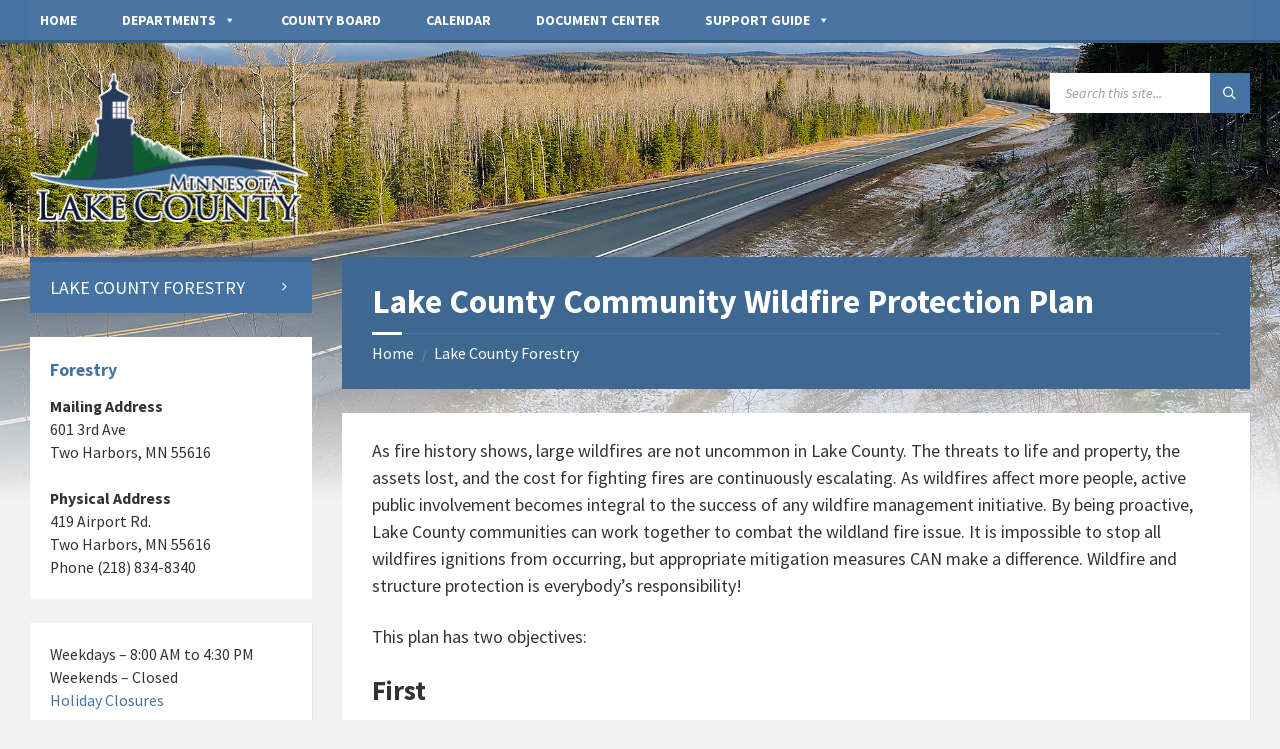

--- FILE ---
content_type: text/html; charset=UTF-8
request_url: https://www.co.lake.mn.us/forestry/lake-county-community-wildfire-protection-plan/
body_size: 18565
content:
<!DOCTYPE html>
<html lang="en-US">
<head>
    <meta http-equiv="Content-Type" content="text/html; charset=UTF-8">
    <meta name="viewport" content="width=device-width, initial-scale=1.0">
    <link rel="pingback" href="https://www.co.lake.mn.us/xmlrpc.php">
    <title>Lake County Community Wildfire Protection Plan &#8211; Lake County, MN</title>
<meta name='robots' content='max-image-preview:large' />
<link rel='dns-prefetch' href='//fonts.googleapis.com' />
<link rel="alternate" type="application/rss+xml" title="Lake County, MN &raquo; Feed" href="https://www.co.lake.mn.us/feed/" />
<link rel="alternate" type="application/rss+xml" title="Lake County, MN &raquo; Comments Feed" href="https://www.co.lake.mn.us/comments/feed/" />
<link rel="alternate" title="oEmbed (JSON)" type="application/json+oembed" href="https://www.co.lake.mn.us/wp-json/oembed/1.0/embed?url=https%3A%2F%2Fwww.co.lake.mn.us%2Fforestry%2Flake-county-community-wildfire-protection-plan%2F" />
<link rel="alternate" title="oEmbed (XML)" type="text/xml+oembed" href="https://www.co.lake.mn.us/wp-json/oembed/1.0/embed?url=https%3A%2F%2Fwww.co.lake.mn.us%2Fforestry%2Flake-county-community-wildfire-protection-plan%2F&#038;format=xml" />
<style id='wp-img-auto-sizes-contain-inline-css' type='text/css'>
img:is([sizes=auto i],[sizes^="auto," i]){contain-intrinsic-size:3000px 1500px}
/*# sourceURL=wp-img-auto-sizes-contain-inline-css */
</style>
<link rel='stylesheet' id='pt-cv-public-style-css' href='https://www.co.lake.mn.us/wp-content/plugins/content-views-query-and-display-post-page/public/assets/css/cv.css?ver=4.2.1' type='text/css' media='all' />
<link rel='stylesheet' id='pt-cv-public-pro-style-css' href='https://www.co.lake.mn.us/wp-content/plugins/pt-content-views-pro/public/assets/css/cvpro.min.css?ver=5.8.9' type='text/css' media='all' />
<style id='wp-emoji-styles-inline-css' type='text/css'>

	img.wp-smiley, img.emoji {
		display: inline !important;
		border: none !important;
		box-shadow: none !important;
		height: 1em !important;
		width: 1em !important;
		margin: 0 0.07em !important;
		vertical-align: -0.1em !important;
		background: none !important;
		padding: 0 !important;
	}
/*# sourceURL=wp-emoji-styles-inline-css */
</style>
<style id='wp-block-library-inline-css' type='text/css'>
:root{--wp-block-synced-color:#7a00df;--wp-block-synced-color--rgb:122,0,223;--wp-bound-block-color:var(--wp-block-synced-color);--wp-editor-canvas-background:#ddd;--wp-admin-theme-color:#007cba;--wp-admin-theme-color--rgb:0,124,186;--wp-admin-theme-color-darker-10:#006ba1;--wp-admin-theme-color-darker-10--rgb:0,107,160.5;--wp-admin-theme-color-darker-20:#005a87;--wp-admin-theme-color-darker-20--rgb:0,90,135;--wp-admin-border-width-focus:2px}@media (min-resolution:192dpi){:root{--wp-admin-border-width-focus:1.5px}}.wp-element-button{cursor:pointer}:root .has-very-light-gray-background-color{background-color:#eee}:root .has-very-dark-gray-background-color{background-color:#313131}:root .has-very-light-gray-color{color:#eee}:root .has-very-dark-gray-color{color:#313131}:root .has-vivid-green-cyan-to-vivid-cyan-blue-gradient-background{background:linear-gradient(135deg,#00d084,#0693e3)}:root .has-purple-crush-gradient-background{background:linear-gradient(135deg,#34e2e4,#4721fb 50%,#ab1dfe)}:root .has-hazy-dawn-gradient-background{background:linear-gradient(135deg,#faaca8,#dad0ec)}:root .has-subdued-olive-gradient-background{background:linear-gradient(135deg,#fafae1,#67a671)}:root .has-atomic-cream-gradient-background{background:linear-gradient(135deg,#fdd79a,#004a59)}:root .has-nightshade-gradient-background{background:linear-gradient(135deg,#330968,#31cdcf)}:root .has-midnight-gradient-background{background:linear-gradient(135deg,#020381,#2874fc)}:root{--wp--preset--font-size--normal:16px;--wp--preset--font-size--huge:42px}.has-regular-font-size{font-size:1em}.has-larger-font-size{font-size:2.625em}.has-normal-font-size{font-size:var(--wp--preset--font-size--normal)}.has-huge-font-size{font-size:var(--wp--preset--font-size--huge)}.has-text-align-center{text-align:center}.has-text-align-left{text-align:left}.has-text-align-right{text-align:right}.has-fit-text{white-space:nowrap!important}#end-resizable-editor-section{display:none}.aligncenter{clear:both}.items-justified-left{justify-content:flex-start}.items-justified-center{justify-content:center}.items-justified-right{justify-content:flex-end}.items-justified-space-between{justify-content:space-between}.screen-reader-text{border:0;clip-path:inset(50%);height:1px;margin:-1px;overflow:hidden;padding:0;position:absolute;width:1px;word-wrap:normal!important}.screen-reader-text:focus{background-color:#ddd;clip-path:none;color:#444;display:block;font-size:1em;height:auto;left:5px;line-height:normal;padding:15px 23px 14px;text-decoration:none;top:5px;width:auto;z-index:100000}html :where(.has-border-color){border-style:solid}html :where([style*=border-top-color]){border-top-style:solid}html :where([style*=border-right-color]){border-right-style:solid}html :where([style*=border-bottom-color]){border-bottom-style:solid}html :where([style*=border-left-color]){border-left-style:solid}html :where([style*=border-width]){border-style:solid}html :where([style*=border-top-width]){border-top-style:solid}html :where([style*=border-right-width]){border-right-style:solid}html :where([style*=border-bottom-width]){border-bottom-style:solid}html :where([style*=border-left-width]){border-left-style:solid}html :where(img[class*=wp-image-]){height:auto;max-width:100%}:where(figure){margin:0 0 1em}html :where(.is-position-sticky){--wp-admin--admin-bar--position-offset:var(--wp-admin--admin-bar--height,0px)}@media screen and (max-width:600px){html :where(.is-position-sticky){--wp-admin--admin-bar--position-offset:0px}}

/*# sourceURL=wp-block-library-inline-css */
</style><style id='wp-block-file-inline-css' type='text/css'>
.wp-block-file{box-sizing:border-box}.wp-block-file:not(.wp-element-button){font-size:.8em}.wp-block-file.aligncenter{text-align:center}.wp-block-file.alignright{text-align:right}.wp-block-file *+.wp-block-file__button{margin-left:.75em}:where(.wp-block-file){margin-bottom:1.5em}.wp-block-file__embed{margin-bottom:1em}:where(.wp-block-file__button){border-radius:2em;display:inline-block;padding:.5em 1em}:where(.wp-block-file__button):where(a):active,:where(.wp-block-file__button):where(a):focus,:where(.wp-block-file__button):where(a):hover,:where(.wp-block-file__button):where(a):visited{box-shadow:none;color:#fff;opacity:.85;text-decoration:none}
/*# sourceURL=https://www.co.lake.mn.us/wp-includes/blocks/file/style.min.css */
</style>
<style id='wp-block-heading-inline-css' type='text/css'>
h1:where(.wp-block-heading).has-background,h2:where(.wp-block-heading).has-background,h3:where(.wp-block-heading).has-background,h4:where(.wp-block-heading).has-background,h5:where(.wp-block-heading).has-background,h6:where(.wp-block-heading).has-background{padding:1.25em 2.375em}h1.has-text-align-left[style*=writing-mode]:where([style*=vertical-lr]),h1.has-text-align-right[style*=writing-mode]:where([style*=vertical-rl]),h2.has-text-align-left[style*=writing-mode]:where([style*=vertical-lr]),h2.has-text-align-right[style*=writing-mode]:where([style*=vertical-rl]),h3.has-text-align-left[style*=writing-mode]:where([style*=vertical-lr]),h3.has-text-align-right[style*=writing-mode]:where([style*=vertical-rl]),h4.has-text-align-left[style*=writing-mode]:where([style*=vertical-lr]),h4.has-text-align-right[style*=writing-mode]:where([style*=vertical-rl]),h5.has-text-align-left[style*=writing-mode]:where([style*=vertical-lr]),h5.has-text-align-right[style*=writing-mode]:where([style*=vertical-rl]),h6.has-text-align-left[style*=writing-mode]:where([style*=vertical-lr]),h6.has-text-align-right[style*=writing-mode]:where([style*=vertical-rl]){rotate:180deg}
/*# sourceURL=https://www.co.lake.mn.us/wp-includes/blocks/heading/style.min.css */
</style>
<style id='wp-block-paragraph-inline-css' type='text/css'>
.is-small-text{font-size:.875em}.is-regular-text{font-size:1em}.is-large-text{font-size:2.25em}.is-larger-text{font-size:3em}.has-drop-cap:not(:focus):first-letter{float:left;font-size:8.4em;font-style:normal;font-weight:100;line-height:.68;margin:.05em .1em 0 0;text-transform:uppercase}body.rtl .has-drop-cap:not(:focus):first-letter{float:none;margin-left:.1em}p.has-drop-cap.has-background{overflow:hidden}:root :where(p.has-background){padding:1.25em 2.375em}:where(p.has-text-color:not(.has-link-color)) a{color:inherit}p.has-text-align-left[style*="writing-mode:vertical-lr"],p.has-text-align-right[style*="writing-mode:vertical-rl"]{rotate:180deg}
/*# sourceURL=https://www.co.lake.mn.us/wp-includes/blocks/paragraph/style.min.css */
</style>
<style id='global-styles-inline-css' type='text/css'>
:root{--wp--preset--aspect-ratio--square: 1;--wp--preset--aspect-ratio--4-3: 4/3;--wp--preset--aspect-ratio--3-4: 3/4;--wp--preset--aspect-ratio--3-2: 3/2;--wp--preset--aspect-ratio--2-3: 2/3;--wp--preset--aspect-ratio--16-9: 16/9;--wp--preset--aspect-ratio--9-16: 9/16;--wp--preset--color--black: #000000;--wp--preset--color--cyan-bluish-gray: #abb8c3;--wp--preset--color--white: #ffffff;--wp--preset--color--pale-pink: #f78da7;--wp--preset--color--vivid-red: #cf2e2e;--wp--preset--color--luminous-vivid-orange: #ff6900;--wp--preset--color--luminous-vivid-amber: #fcb900;--wp--preset--color--light-green-cyan: #7bdcb5;--wp--preset--color--vivid-green-cyan: #00d084;--wp--preset--color--pale-cyan-blue: #8ed1fc;--wp--preset--color--vivid-cyan-blue: #0693e3;--wp--preset--color--vivid-purple: #9b51e0;--wp--preset--gradient--vivid-cyan-blue-to-vivid-purple: linear-gradient(135deg,rgb(6,147,227) 0%,rgb(155,81,224) 100%);--wp--preset--gradient--light-green-cyan-to-vivid-green-cyan: linear-gradient(135deg,rgb(122,220,180) 0%,rgb(0,208,130) 100%);--wp--preset--gradient--luminous-vivid-amber-to-luminous-vivid-orange: linear-gradient(135deg,rgb(252,185,0) 0%,rgb(255,105,0) 100%);--wp--preset--gradient--luminous-vivid-orange-to-vivid-red: linear-gradient(135deg,rgb(255,105,0) 0%,rgb(207,46,46) 100%);--wp--preset--gradient--very-light-gray-to-cyan-bluish-gray: linear-gradient(135deg,rgb(238,238,238) 0%,rgb(169,184,195) 100%);--wp--preset--gradient--cool-to-warm-spectrum: linear-gradient(135deg,rgb(74,234,220) 0%,rgb(151,120,209) 20%,rgb(207,42,186) 40%,rgb(238,44,130) 60%,rgb(251,105,98) 80%,rgb(254,248,76) 100%);--wp--preset--gradient--blush-light-purple: linear-gradient(135deg,rgb(255,206,236) 0%,rgb(152,150,240) 100%);--wp--preset--gradient--blush-bordeaux: linear-gradient(135deg,rgb(254,205,165) 0%,rgb(254,45,45) 50%,rgb(107,0,62) 100%);--wp--preset--gradient--luminous-dusk: linear-gradient(135deg,rgb(255,203,112) 0%,rgb(199,81,192) 50%,rgb(65,88,208) 100%);--wp--preset--gradient--pale-ocean: linear-gradient(135deg,rgb(255,245,203) 0%,rgb(182,227,212) 50%,rgb(51,167,181) 100%);--wp--preset--gradient--electric-grass: linear-gradient(135deg,rgb(202,248,128) 0%,rgb(113,206,126) 100%);--wp--preset--gradient--midnight: linear-gradient(135deg,rgb(2,3,129) 0%,rgb(40,116,252) 100%);--wp--preset--font-size--small: 13px;--wp--preset--font-size--medium: 20px;--wp--preset--font-size--large: 36px;--wp--preset--font-size--x-large: 42px;--wp--preset--spacing--20: 0.44rem;--wp--preset--spacing--30: 0.67rem;--wp--preset--spacing--40: 1rem;--wp--preset--spacing--50: 1.5rem;--wp--preset--spacing--60: 2.25rem;--wp--preset--spacing--70: 3.38rem;--wp--preset--spacing--80: 5.06rem;--wp--preset--shadow--natural: 6px 6px 9px rgba(0, 0, 0, 0.2);--wp--preset--shadow--deep: 12px 12px 50px rgba(0, 0, 0, 0.4);--wp--preset--shadow--sharp: 6px 6px 0px rgba(0, 0, 0, 0.2);--wp--preset--shadow--outlined: 6px 6px 0px -3px rgb(255, 255, 255), 6px 6px rgb(0, 0, 0);--wp--preset--shadow--crisp: 6px 6px 0px rgb(0, 0, 0);}:where(.is-layout-flex){gap: 0.5em;}:where(.is-layout-grid){gap: 0.5em;}body .is-layout-flex{display: flex;}.is-layout-flex{flex-wrap: wrap;align-items: center;}.is-layout-flex > :is(*, div){margin: 0;}body .is-layout-grid{display: grid;}.is-layout-grid > :is(*, div){margin: 0;}:where(.wp-block-columns.is-layout-flex){gap: 2em;}:where(.wp-block-columns.is-layout-grid){gap: 2em;}:where(.wp-block-post-template.is-layout-flex){gap: 1.25em;}:where(.wp-block-post-template.is-layout-grid){gap: 1.25em;}.has-black-color{color: var(--wp--preset--color--black) !important;}.has-cyan-bluish-gray-color{color: var(--wp--preset--color--cyan-bluish-gray) !important;}.has-white-color{color: var(--wp--preset--color--white) !important;}.has-pale-pink-color{color: var(--wp--preset--color--pale-pink) !important;}.has-vivid-red-color{color: var(--wp--preset--color--vivid-red) !important;}.has-luminous-vivid-orange-color{color: var(--wp--preset--color--luminous-vivid-orange) !important;}.has-luminous-vivid-amber-color{color: var(--wp--preset--color--luminous-vivid-amber) !important;}.has-light-green-cyan-color{color: var(--wp--preset--color--light-green-cyan) !important;}.has-vivid-green-cyan-color{color: var(--wp--preset--color--vivid-green-cyan) !important;}.has-pale-cyan-blue-color{color: var(--wp--preset--color--pale-cyan-blue) !important;}.has-vivid-cyan-blue-color{color: var(--wp--preset--color--vivid-cyan-blue) !important;}.has-vivid-purple-color{color: var(--wp--preset--color--vivid-purple) !important;}.has-black-background-color{background-color: var(--wp--preset--color--black) !important;}.has-cyan-bluish-gray-background-color{background-color: var(--wp--preset--color--cyan-bluish-gray) !important;}.has-white-background-color{background-color: var(--wp--preset--color--white) !important;}.has-pale-pink-background-color{background-color: var(--wp--preset--color--pale-pink) !important;}.has-vivid-red-background-color{background-color: var(--wp--preset--color--vivid-red) !important;}.has-luminous-vivid-orange-background-color{background-color: var(--wp--preset--color--luminous-vivid-orange) !important;}.has-luminous-vivid-amber-background-color{background-color: var(--wp--preset--color--luminous-vivid-amber) !important;}.has-light-green-cyan-background-color{background-color: var(--wp--preset--color--light-green-cyan) !important;}.has-vivid-green-cyan-background-color{background-color: var(--wp--preset--color--vivid-green-cyan) !important;}.has-pale-cyan-blue-background-color{background-color: var(--wp--preset--color--pale-cyan-blue) !important;}.has-vivid-cyan-blue-background-color{background-color: var(--wp--preset--color--vivid-cyan-blue) !important;}.has-vivid-purple-background-color{background-color: var(--wp--preset--color--vivid-purple) !important;}.has-black-border-color{border-color: var(--wp--preset--color--black) !important;}.has-cyan-bluish-gray-border-color{border-color: var(--wp--preset--color--cyan-bluish-gray) !important;}.has-white-border-color{border-color: var(--wp--preset--color--white) !important;}.has-pale-pink-border-color{border-color: var(--wp--preset--color--pale-pink) !important;}.has-vivid-red-border-color{border-color: var(--wp--preset--color--vivid-red) !important;}.has-luminous-vivid-orange-border-color{border-color: var(--wp--preset--color--luminous-vivid-orange) !important;}.has-luminous-vivid-amber-border-color{border-color: var(--wp--preset--color--luminous-vivid-amber) !important;}.has-light-green-cyan-border-color{border-color: var(--wp--preset--color--light-green-cyan) !important;}.has-vivid-green-cyan-border-color{border-color: var(--wp--preset--color--vivid-green-cyan) !important;}.has-pale-cyan-blue-border-color{border-color: var(--wp--preset--color--pale-cyan-blue) !important;}.has-vivid-cyan-blue-border-color{border-color: var(--wp--preset--color--vivid-cyan-blue) !important;}.has-vivid-purple-border-color{border-color: var(--wp--preset--color--vivid-purple) !important;}.has-vivid-cyan-blue-to-vivid-purple-gradient-background{background: var(--wp--preset--gradient--vivid-cyan-blue-to-vivid-purple) !important;}.has-light-green-cyan-to-vivid-green-cyan-gradient-background{background: var(--wp--preset--gradient--light-green-cyan-to-vivid-green-cyan) !important;}.has-luminous-vivid-amber-to-luminous-vivid-orange-gradient-background{background: var(--wp--preset--gradient--luminous-vivid-amber-to-luminous-vivid-orange) !important;}.has-luminous-vivid-orange-to-vivid-red-gradient-background{background: var(--wp--preset--gradient--luminous-vivid-orange-to-vivid-red) !important;}.has-very-light-gray-to-cyan-bluish-gray-gradient-background{background: var(--wp--preset--gradient--very-light-gray-to-cyan-bluish-gray) !important;}.has-cool-to-warm-spectrum-gradient-background{background: var(--wp--preset--gradient--cool-to-warm-spectrum) !important;}.has-blush-light-purple-gradient-background{background: var(--wp--preset--gradient--blush-light-purple) !important;}.has-blush-bordeaux-gradient-background{background: var(--wp--preset--gradient--blush-bordeaux) !important;}.has-luminous-dusk-gradient-background{background: var(--wp--preset--gradient--luminous-dusk) !important;}.has-pale-ocean-gradient-background{background: var(--wp--preset--gradient--pale-ocean) !important;}.has-electric-grass-gradient-background{background: var(--wp--preset--gradient--electric-grass) !important;}.has-midnight-gradient-background{background: var(--wp--preset--gradient--midnight) !important;}.has-small-font-size{font-size: var(--wp--preset--font-size--small) !important;}.has-medium-font-size{font-size: var(--wp--preset--font-size--medium) !important;}.has-large-font-size{font-size: var(--wp--preset--font-size--large) !important;}.has-x-large-font-size{font-size: var(--wp--preset--font-size--x-large) !important;}
/*# sourceURL=global-styles-inline-css */
</style>

<style id='classic-theme-styles-inline-css' type='text/css'>
/*! This file is auto-generated */
.wp-block-button__link{color:#fff;background-color:#32373c;border-radius:9999px;box-shadow:none;text-decoration:none;padding:calc(.667em + 2px) calc(1.333em + 2px);font-size:1.125em}.wp-block-file__button{background:#32373c;color:#fff;text-decoration:none}
/*# sourceURL=/wp-includes/css/classic-themes.min.css */
</style>
<link rel='stylesheet' id='announcer-css-css' href='https://www.co.lake.mn.us/wp-content/plugins/announcer/public/css/style.css?ver=6.2' type='text/css' media='all' />
<link rel='stylesheet' id='contact-form-7-css' href='https://www.co.lake.mn.us/wp-content/plugins/contact-form-7/includes/css/styles.css?ver=6.1.4' type='text/css' media='all' />
<link rel='stylesheet' id='default-icon-styles-css' href='https://www.co.lake.mn.us/wp-content/plugins/svg-vector-icon-plugin/public/../admin/css/wordpress-svg-icon-plugin-style.min.css?ver=6.9' type='text/css' media='all' />
<link rel='stylesheet' id='megamenu-css' href='https://www.co.lake.mn.us/wp-content/uploads/maxmegamenu/style.css?ver=628b07' type='text/css' media='all' />
<link rel='stylesheet' id='dashicons-css' href='https://www.co.lake.mn.us/wp-includes/css/dashicons.min.css?ver=6.9' type='text/css' media='all' />
<link rel='stylesheet' id='lsvr-townpress-main-style-css' href='https://www.co.lake.mn.us/wp-content/themes/townpress/style.css?ver=3.8.12' type='text/css' media='all' />
<link rel='stylesheet' id='lsvr-townpress-general-style-css' href='https://www.co.lake.mn.us/wp-content/themes/townpress/assets/css/general.css?ver=3.8.12' type='text/css' media='all' />
<style id='lsvr-townpress-general-style-inline-css' type='text/css'>
body, input, textarea, select, button, #cancel-comment-reply-link, .lsvr_listing-map__infobox { font-family: 'Source Sans Pro', Arial, sans-serif; }
html, body { font-size: 18px; }
.header-logo { max-width: 300px; } .header-logo--front { max-width: 300px; } @media ( max-width: 991px ) { .header-logo { max-width: 150px; } }
/*# sourceURL=lsvr-townpress-general-style-inline-css */
</style>
<link rel='stylesheet' id='lsvr-townpress-child-style-css' href='https://www.co.lake.mn.us/wp-content/themes/townpress-child/style.css?ver=3.1.0' type='text/css' media='all' />
<link rel='stylesheet' id='lsvr-townpress-google-fonts-css' href='//fonts.googleapis.com/css?family=Source+Sans+Pro%3A400%2C400italic%2C600%2C600italic%2C700%2C700italic&#038;ver=6.9' type='text/css' media='all' />
<link rel='stylesheet' id='tablepress-default-css' href='https://www.co.lake.mn.us/wp-content/tablepress-combined.min.css?ver=123' type='text/css' media='all' />
<script type="text/javascript" src="https://www.co.lake.mn.us/wp-includes/js/jquery/jquery.min.js?ver=3.7.1" id="jquery-core-js"></script>
<script type="text/javascript" src="https://www.co.lake.mn.us/wp-includes/js/jquery/jquery-migrate.min.js?ver=3.4.1" id="jquery-migrate-js"></script>
<script type="text/javascript" id="lsvr-events-scripts-js-extra">
/* <![CDATA[ */
var lsvr_events_ajax_var = {"url":"https://www.co.lake.mn.us/wp-admin/admin-ajax.php","nonce":"68f719a06a"};
//# sourceURL=lsvr-events-scripts-js-extra
/* ]]> */
</script>
<script type="text/javascript" src="https://www.co.lake.mn.us/wp-content/plugins/lsvr-events/assets/js/lsvr-events.min.js?ver=1.9.6" id="lsvr-events-scripts-js"></script>
<script type="text/javascript" id="lsvr-townpress-toolkit-weather-widget-js-extra">
/* <![CDATA[ */
var lsvr_townpress_toolkit_ajax_weather_widget_var = {"url":"https://www.co.lake.mn.us/wp-admin/admin-ajax.php","nonce":"ef0ae2d1bc"};
//# sourceURL=lsvr-townpress-toolkit-weather-widget-js-extra
/* ]]> */
</script>
<script type="text/javascript" src="https://www.co.lake.mn.us/wp-content/plugins/lsvr-townpress-toolkit/assets/js/lsvr-townpress-toolkit-weather-widget.min.js?ver=1.5.9" id="lsvr-townpress-toolkit-weather-widget-js"></script>
<link rel="https://api.w.org/" href="https://www.co.lake.mn.us/wp-json/" /><link rel="alternate" title="JSON" type="application/json" href="https://www.co.lake.mn.us/wp-json/wp/v2/pages/3232" /><link rel="EditURI" type="application/rsd+xml" title="RSD" href="https://www.co.lake.mn.us/xmlrpc.php?rsd" />
<meta name="generator" content="WordPress 6.9" />
<link rel="canonical" href="https://www.co.lake.mn.us/forestry/lake-county-community-wildfire-protection-plan/" />
<link rel='shortlink' href='https://www.co.lake.mn.us/?p=3232' />
		<style type="text/css" id="wp-custom-css">
			hr.simple
	{border-top: 1px solid gray; border-bottom: hidden; border-left: hidden; border-right: hidden;}

.picture_header {
	display: block;
	margin-top: 20px;
}

figcaption {
	text-align: center;
	font-size: 12pt;
}

/* Changes download button from stock to squared-off, uses county colors */

.wp-block-file .wp-block-file__button {
    background: #4574A2;
    border-radius: 0em;
    color: #fff;
    font-size: 14px;
    padding: .5em 1em;
}

/* Deletes phone number when none is provided on staff pages, must specify page IDs */

.page-id-2203 .brdelete  {
	display:none;
}

.page-id-3300 .brdelete  {
	display:none;
}

/* Used in HHS Support Guide, this creates the card effect (source: www.w3schools.com)*/

.card {
  box-shadow: 0 4px 8px 0 rgba(0,0,0,0.2);
  transition: 0.3s;
	padding: 20px 20px;
	margin: 20px 0px 20px 0px;
	background-color: white;
}


.wp-block-image figcaption {
	color: #4574A2;
}

/* Changes main content header color */

.main__header {
	background-color: #3E6891;
}


/* Changes LSVR Alert info title from black */
.lsvr-alert-message__title {
	color:default;
}

/* Content View styling for highway department page news */

#pt-cv-view-b184ab9elt .pt-cv-meta-fields {text-align: center;}

#pt-cv-view-b184ab9elt .pt-cv-ifield {border-left: 1px solid #E6E6E6; border-top: 1px solid #E6E6E6;}


/* Content View styling for front page news */

#pt-cv-view-c6942a7biq a._self.cvplbd{
	font-weight: 800;
	font-size: 18px;
}

.pt-cv-view .carousel-control span {
	background-color: #4574A2;
}

.pt-cv-view .pt-cv-carousel-indicators li.active {
	background-color: #4574A2;
	background-image: none;
}

.pt-cv-view .carousel-control:hover span {
	color: white;
}

.pt-cv-carousel-caption {border-left: 1px solid #E6E6E6; border-top: 1px solid #E6E6E6;}

.pt-cv-meta-fields {text-align: right;}

/* Content View styling for sheriff's page news */

#pt-cv-view-ad1018dntv .pt-cv-view .carousel-control span {
	background-color: #4574A2;
}

#pt-cv-view-ad1018dntv .pt-cv-view .pt-cv-carousel-indicators li.active {
	background-color: #4574A2;
	background-image: none;
}

#pt-cv-view-ad1018dntv .pt-cv-view .carousel-control:hover span {
	color: white;
}

#pt-cv-view-ad1018dntv .pt-cv-carousel-caption {border-left: 1px solid #E6E6E6; border-top: 1px solid #E6E6E6;}

#pt-cv-view-ad1018dntv .pt-cv-meta-fields {text-align: right;}

#pt-cv-ctf-name {width:200px;}

/** For two-column button array (example, county hompage link selection) **/

/** --blue buttons **/

.bluebutton_arrayleft {
	padding: 0.8em;
	font-weight: bold;
	background-color: #273D58;
	width: 50%;
	color: white;
	text-align: left;
	border-right: solid white 2px;
	border-bottom: solid white 2px;
	border-top: none;
	border-left: none;
	font-size: 1.0em;
	float: left;
}

.bluebutton_arrayright {
	padding: 0.8em;
	font-weight: bold;
	background-color: #273D58;
	width: 50%;
	color: white;
	text-align: left;
	border-right: none;
	border-bottom: solid white 2px;
	border-top: none;
	border-left: none;
	font-size: 1.0em;
	float: left;
}

.bluebutton_arrayfull {
	padding: 0.8em;
	font-weight: bold;
	background-color: #273D58;
	width: 100%;
	color: white;
	text-align: left;
	border-right: none;
	border-bottom: solid white 2px;
	border-top: none;
	border-left: none;
	font-size: 1.0em;
	float: left;
}

.bluebutton_arrayleft:hover {
	background-color:#4574A2;
}

.bluebutton_arrayright:hover {
	background-color:#4574A2;
}

.bluebutton_arrayfull:hover {
	background-color:#4574A2;
}

/** --gray buttons **/

.graybutton_arrayleft {
	padding: 0.8em;
	font-weight: bold;
	background-color: #d6d6d6;
	width: 50%;
	color: #273D58;
	text-align: left;
	border-right: solid white 2px;
	border-bottom: solid white 2px;
	border-top: none;
	border-left: none;
	font-size: 1.0em;
	float: left;
}

.graybutton_arrayright {
	padding: 0.8em;
	font-weight: bold;
	background-color: #d6d6d6;
	width: 50%;
	color: #273D58;
	text-align: left;
	border-right: none;
	border-bottom: solid white 2px;
	border-top: none;
	border-left: none;
	font-size: 1.0em;
	float: left;
}

.graybutton_arrayfull {
	padding: 0.8em;
	font-weight: bold;
	background-color: #d6d6d6;
	width: 100%;
	color: #273D58;
	text-align: left;
	border-right: none;
	border-bottom: solid white 2px;
	border-top: none;
	border-left: none;
	font-size: 1.0em;
	float: left;
}

.graybutton_arrayleft:hover {
	background-color:#bebebe;
}

.graybutton_arrayright:hover {
	background-color:#bebebe;
}

.graybutton_arrayfull:hover {
	background-color:#bebebe;
}

/** --button left icon **/

.button_icon {
	height:1.5em;
	vertical-align:middle;
	padding-right: 0.5em;
}

/** --Adjustments for screen width smaller than 1400px **/

@media only screen and (max-width: 1400px) {

.bluebutton_arrayleft {
	padding: 0.8em;
	font-weight: bold;
	background-color: #273D58;
	width: 100%;
	color: white;
	text-align: left;
	border-right: none;
	border-bottom: solid white 2px;
	border-top: none;
	border-left: none;
	font-size: 1.0em;
	float: left;
}

.bluebutton_arrayright {
	padding: 0.8em;
	font-weight: bold;
	background-color: #273D58;
	width: 100%;
	color: white;
	text-align: left;
	border-right: none;
	border-bottom: solid white 2px;
	border-top: none;
	border-left: none;
	font-size: 1.0em;
	float: left;
}

.graybutton_arrayleft {
	padding: 0.8em;
	font-weight: bold;
	background-color: #d6d6d6;
	width: 100%;
	color: #273D58;
	text-align: left;
	border-right: none;
	border-bottom: solid white 2px;
	border-top: none;
	border-left: none;
	font-size: 1.0em;
	float: left;
}

.graybutton_arrayright {
	padding: 0.8em;
	font-weight: bold;
	background-color: #d6d6d6;
	width: 100%;
	color: #273D58;
	text-align: left;
	border-right: none;
	border-bottom: solid white 2px;
	border-top: none;
	border-left: none;
	font-size: 1.0em;
	float: left;
}
}

/** END two-column button array styling **/

/** START side-menu button styling **/

.bluebutton_oneline_sidemenu {
	padding: 0.8em;
	font-weight: bold;
	background-color: #4574A2;
	width: 100%;
	color: white;
	text-align: left;
	font-size: 1.0em;
	float: left;
	border-bottom: 2px solid #f2f2f2;
	vertical-align: middle;
	display: inline-block;
}

.bluebutton_twoline_sidemenu {
	padding: 0.8em;
	font-weight: bold;
	background-color: #4574A2;
	width: 100%;
	color: white;
	text-align: left;
	font-size: 1.0em;
	float: left;
	border-bottom: 2px solid #f2f2f2;
	vertical-align: middle;
	display: inline-flex;
}

.bluebutton_oneline_sidemenu:hover {
	background-color:#273D58;
}

.bluebutton_twoline_sidemenu:hover {
	background-color:#273D58;
}

.button_icon_sidemenu {
	height: 2em;
	vertical-align: middle;
	padding-right: 0.5em;
	padding-top: 2px;
}

/** --Adjustments for screen width smaller than 1400px **/

@media only screen and (max-width: 1400px) {

.button_icon_sidemenu {
	display: none;
}
	
}

/** END side-menu button styling **/

/** START main content button styling **/

.bluebutton_maincontent_align {
  display: flex;
  justify-content: center;
  align-items: center;
}

.bluebutton_oneline_maincontent {
	padding: 0.8em;
	font-weight: bold;
	background-color: #4574A2;
	width: 33%;
	color: white;
	text-align: left;
	font-size: 1.0em;
	float: left;
	border-bottom: 2px solid #f2f2f2;
	vertical-align: middle;
	display: inline-block;
}

.bluebutton_twoline_maincontent {
	padding: 0.8em;
	font-weight: bold;
	background-color: #4574A2;
	width: 33%;
	color: white;
	text-align: left;
	font-size: 1.0em;
	float: left;
	border-bottom: 2px solid #f2f2f2;
	vertical-align: middle;
	display: inline-flex;
}

.bluebutton_oneline_maincontent:hover {
	background-color:#273D58;
}

.bluebutton_twoline_maincontent:hover {
	background-color:#273D58;
}

.img_button_maincontent {
	height: 2em;
	vertical-align: middle;
	padding-right: 0.5em;
	padding-top: 2px;
}

/** --Adjustments for screen width smaller than 800px **/

@media only screen and (max-width: 1400px) {

.bluebutton_oneline_maincontent {
	padding: 0.8em;
	font-weight: bold;
	background-color: #4574A2;
	width: 50%;
	color: white;
	text-align: center;
	font-size: 1.0em;
	float: left;
	border-bottom: 2px solid #f2f2f2;
	vertical-align: middle;
	display: inline-block;
}

.bluebutton_twoline_maincontent {
	padding: 0.8em;
	font-weight: bold;
	background-color: #4574A2;
	width: 50%;
	color: white;
	text-align: center;
	font-size: 1.0em;
	float: left;
	border-bottom: 2px solid #f2f2f2;
	vertical-align: middle;
	display: inline-flex;
}

.img_button_maincontent {
	display: none;
}
	
}

/** END main content button styling **/

/* Main page button styling */

.mainpage_button1 {
	padding: 0.8em;
	font-weight: bold;
	background-color: #4574A2;
	width: 285px;
	height: 75px;
	color: white;
	text-align: left;
	font-size: 1.0em;
	display: flex;
	border-bottom: 2px solid #f2f2f2;
	margin: auto;
}

.mainpage_buttonlabel1 {
	margin-top: 0px;
}

.mainpage_button1:hover {
	background-color:#273D58;
}
	
.mainpage_img {
	height:2.5em;
	vertical-align:middle;
	padding-right: 0.5em;
}

/* Changes to OneDrive plugin display */

/* --Changes the minimum height of upload box to prevent oversized upload boxes with a lot of blank space */

#ShareoneDrive div.ajax-filelist {
	min-height:25px;
	font-size: 16px;}

#ShareoneDrive div.entry,#ShareoneDrive div.image-container,#ShareoneDrive div.fileupload-header {box-shadow:none;-webkit-box-shadow:none;-moz-box-shadow:none;transition:transform .4s;}

#ShareoneDrive.files div.ajax-filelist {
    padding: 0px 10px 10px 10px;
}

/* Dual column main menu */

.sub-menu-columns ul.sub-menu li {
	display: inline-block;
	float: left;
	width: 200px;
}
.sub-menu-columns ul.sub-menu li:nth-child(odd) {
	float: left;
	margin-right: 10px;
}
.sub-menu-columns ul.sub-menu li:nth-child(even) {
	float: right;
}			</style>
		<style type="text/css">/** Mega Menu CSS: fs **/</style>
</head>

<body class="wp-singular page-template-default page page-id-3232 page-child parent-pageid-233 wp-custom-logo wp-theme-townpress wp-child-theme-townpress-child mega-menu-lsvr-townpress-header-menu lsvr-accessibility">

<!-- Global site tag (gtag.js) - Google Analytics -->
<script async src="https://www.googletagmanager.com/gtag/js?id=UA-161914759-2"></script>
<script>
  window.dataLayer = window.dataLayer || [];
  function gtag(){dataLayer.push(arguments);}
  gtag('js', new Date());

  gtag('config', 'UA-161914759-2');
</script>


	
	
	<!-- WRAPPER : begin -->
	<div id="wrapper">

		
		
	<a href="#main" class="accessibility-link accessibility-link--skip-to-content screen-reader-text">Skip to content</a>

			<a href="#sidebar-left" class="accessibility-link accessibility-link--skip-to-left-sidebar screen-reader-text">Skip to left sidebar</a>
	
	
	<a href="#footer" class="accessibility-link accessibility-link--skip-to-footer screen-reader-text">Skip to footer</a>


		
		<!-- HEADER : begin -->
		<header id="header"  class="header--has-navbar">
			<div class="header__inner">

				<div class="header-navbar__placeholder"></div>
				
	<!-- HEADER NAVBAR : begin -->
	<div  class="header-navbar header-navbar--sticky">
		<div class="header-navbar__inner">

			<div class="lsvr-container">

				<!-- HEADER MENU : begin -->
				<nav class="header-menu"

											aria-label="Departments"
					>

				    <div id="mega-menu-wrap-lsvr-townpress-header-menu" class="mega-menu-wrap"><div class="mega-menu-toggle"><div class="mega-toggle-blocks-left"></div><div class="mega-toggle-blocks-center"></div><div class="mega-toggle-blocks-right"><div class='mega-toggle-block mega-menu-toggle-animated-block mega-toggle-block-0' id='mega-toggle-block-0'><button aria-label="Toggle Menu" class="mega-toggle-animated mega-toggle-animated-slider" type="button" aria-expanded="false">
                  <span class="mega-toggle-animated-box">
                    <span class="mega-toggle-animated-inner"></span>
                  </span>
                </button></div></div></div><ul id="mega-menu-lsvr-townpress-header-menu" class="mega-menu max-mega-menu mega-menu-horizontal mega-no-js" data-event="hover_intent" data-effect="disabled" data-effect-speed="200" data-effect-mobile="disabled" data-effect-speed-mobile="0" data-mobile-force-width="false" data-second-click="go" data-document-click="collapse" data-vertical-behaviour="standard" data-breakpoint="768" data-unbind="true" data-mobile-state="collapse_all" data-mobile-direction="vertical" data-hover-intent-timeout="300" data-hover-intent-interval="100"><li class="mega-menu-item mega-menu-item-type-post_type mega-menu-item-object-page mega-menu-item-home mega-align-bottom-left mega-menu-flyout mega-menu-item-323" id="mega-menu-item-323"><a class="mega-menu-link" href="https://www.co.lake.mn.us/" tabindex="0">Home</a></li><li class="mega-menu-item mega-menu-item-type-custom mega-menu-item-object-custom mega-menu-item-has-children mega-menu-megamenu mega-menu-grid mega-align-bottom-left mega-menu-grid mega-menu-item-65" id="mega-menu-item-65"><a class="mega-menu-link" href="#" aria-expanded="false" tabindex="0">Departments<span class="mega-indicator" aria-hidden="true"></span></a>
<ul class="mega-sub-menu" role='presentation'>
<li class="mega-menu-row" id="mega-menu-65-0">
	<ul class="mega-sub-menu" style='--columns:4' role='presentation'>
<li class="mega-menu-column mega-menu-columns-1-of-4" style="--columns:4; --span:1" id="mega-menu-65-0-0">
		<ul class="mega-sub-menu">
<li class="mega-menu-item mega-menu-item-type-post_type mega-menu-item-object-page mega-menu-item-66" id="mega-menu-item-66"><a class="mega-menu-link" href="https://www.co.lake.mn.us/assessor/">Assessor</a></li><li class="mega-menu-item mega-menu-item-type-post_type mega-menu-item-object-page mega-menu-item-219" id="mega-menu-item-219"><a class="mega-menu-link" href="https://www.co.lake.mn.us/attorney/">Attorney</a></li><li class="mega-menu-item mega-menu-item-type-post_type mega-menu-item-object-page mega-menu-item-223" id="mega-menu-item-223"><a class="mega-menu-link" href="https://www.co.lake.mn.us/auditor/">Auditor</a></li><li class="mega-menu-item mega-menu-item-type-custom mega-menu-item-object-custom mega-menu-item-2889" id="mega-menu-item-2889"><a class="mega-menu-link" href="http://www.mncourts.gov/Find-Courts/Lake.aspx">Court Administration</a></li><li class="mega-menu-item mega-menu-item-type-post_type mega-menu-item-object-page mega-menu-item-226" id="mega-menu-item-226"><a class="mega-menu-link" href="https://www.co.lake.mn.us/emergency-management/">Emergency Management</a></li>		</ul>
</li><li class="mega-menu-column mega-menu-columns-1-of-4" style="--columns:4; --span:1" id="mega-menu-65-0-1">
		<ul class="mega-sub-menu">
<li class="mega-menu-item mega-menu-item-type-post_type mega-menu-item-object-page mega-menu-item-has-children mega-menu-item-11229" id="mega-menu-item-11229"><a class="mega-menu-link" href="https://www.co.lake.mn.us/environmental-services/">Environmental Services<span class="mega-indicator" aria-hidden="true"></span></a>
			<ul class="mega-sub-menu">
<li class="mega-menu-item mega-menu-item-type-post_type mega-menu-item-object-page mega-menu-item-271" id="mega-menu-item-271"><a class="mega-menu-link" href="https://www.co.lake.mn.us/environmental-services/planning-and-zoning/">Planning and Zoning</a></li><li class="mega-menu-item mega-menu-item-type-post_type mega-menu-item-object-page mega-menu-item-270" id="mega-menu-item-270"><a class="mega-menu-link" href="https://www.co.lake.mn.us/environmental-services/solid-waste/">Solid Waste</a></li>			</ul>
</li><li class="mega-menu-item mega-menu-item-type-post_type mega-menu-item-object-page mega-menu-item-6830" id="mega-menu-item-6830"><a class="mega-menu-link" href="https://www.co.lake.mn.us/lake-county-facilities/">Facilities</a></li><li class="mega-menu-item mega-menu-item-type-post_type mega-menu-item-object-page mega-current-page-ancestor mega-menu-item-234" id="mega-menu-item-234"><a class="mega-menu-link" href="https://www.co.lake.mn.us/forestry/">Forestry</a></li><li class="mega-menu-item mega-menu-item-type-post_type mega-menu-item-object-page mega-menu-item-2163" id="mega-menu-item-2163"><a class="mega-menu-link" href="https://www.co.lake.mn.us/gis/">Geographic Information Systems</a></li>		</ul>
</li><li class="mega-menu-column mega-menu-columns-1-of-4" style="--columns:4; --span:1" id="mega-menu-65-0-2">
		<ul class="mega-sub-menu">
<li class="mega-menu-item mega-menu-item-type-post_type mega-menu-item-object-page mega-menu-item-237" id="mega-menu-item-237"><a class="mega-menu-link" href="https://www.co.lake.mn.us/health-and-human-services/">Health and Human Services</a></li><li class="mega-menu-item mega-menu-item-type-post_type mega-menu-item-object-page mega-menu-item-240" id="mega-menu-item-240"><a class="mega-menu-link" href="https://www.co.lake.mn.us/highway/">Highway</a></li><li class="mega-menu-item mega-menu-item-type-post_type mega-menu-item-object-page mega-menu-item-has-children mega-menu-item-243" id="mega-menu-item-243"><a class="mega-menu-link" href="https://www.co.lake.mn.us/human-resources/">Human Resources<span class="mega-indicator" aria-hidden="true"></span></a>
			<ul class="mega-sub-menu">
<li class="mega-menu-item mega-menu-item-type-post_type mega-menu-item-object-page mega-menu-item-8932" id="mega-menu-item-8932"><a class="mega-menu-link" href="https://www.co.lake.mn.us/human-resources/job-openings/">Current Job Postings</a></li>			</ul>
</li><li class="mega-menu-item mega-menu-item-type-post_type mega-menu-item-object-page mega-menu-item-249" id="mega-menu-item-249"><a class="mega-menu-link" href="https://www.co.lake.mn.us/north-shore-collaborative/">North Shore Collaborative</a></li><li class="mega-menu-item mega-menu-item-type-post_type mega-menu-item-object-page mega-menu-item-252" id="mega-menu-item-252"><a class="mega-menu-link" href="https://www.co.lake.mn.us/recorder/">Recorder</a></li>		</ul>
</li><li class="mega-menu-column mega-menu-columns-1-of-4" style="--columns:4; --span:1" id="mega-menu-65-0-3">
		<ul class="mega-sub-menu">
<li class="mega-menu-item mega-menu-item-type-post_type mega-menu-item-object-page mega-menu-item-255" id="mega-menu-item-255"><a class="mega-menu-link" href="https://www.co.lake.mn.us/sheriff/">Sheriff</a></li><li class="mega-menu-item mega-menu-item-type-post_type mega-menu-item-object-page mega-menu-item-258" id="mega-menu-item-258"><a class="mega-menu-link" href="https://www.co.lake.mn.us/soil-and-water-conservation-district/">Soil and Water Conservation District</a></li><li class="mega-menu-item mega-menu-item-type-post_type mega-menu-item-object-page mega-menu-item-261" id="mega-menu-item-261"><a class="mega-menu-link" href="https://www.co.lake.mn.us/extension-4-h/">University of MN Extension – 4-H</a></li><li class="mega-menu-item mega-menu-item-type-post_type mega-menu-item-object-page mega-menu-item-12098" id="mega-menu-item-12098"><a class="mega-menu-link" href="https://www.co.lake.mn.us/veterans-services/">Veterans Services</a></li><li class="mega-menu-item mega-menu-item-type-post_type mega-menu-item-object-page mega-menu-item-6036" id="mega-menu-item-6036"><a class="mega-menu-link" href="https://www.co.lake.mn.us/vital-records/">Vital Records</a></li>		</ul>
</li>	</ul>
</li><li class="mega-menu-row" id="mega-menu-65-1">
	<ul class="mega-sub-menu" style='--columns:12' role='presentation'>
<li class="mega-menu-column mega-menu-columns-3-of-12" style="--columns:12; --span:3" id="mega-menu-65-1-0"></li>	</ul>
</li></ul>
</li><li class="mega-menu-item mega-menu-item-type-post_type mega-menu-item-object-page mega-align-bottom-left mega-menu-flyout mega-menu-item-6040" id="mega-menu-item-6040"><a class="mega-menu-link" href="https://www.co.lake.mn.us/county-board/" tabindex="0">County Board</a></li><li class="mega-menu-item mega-menu-item-type-post_type mega-menu-item-object-page mega-align-bottom-left mega-menu-flyout mega-menu-item-6581" id="mega-menu-item-6581"><a class="mega-menu-link" href="https://www.co.lake.mn.us/events/" tabindex="0">Calendar</a></li><li class="mega-menu-item mega-menu-item-type-post_type mega-menu-item-object-page mega-align-bottom-left mega-menu-flyout mega-menu-item-10415" id="mega-menu-item-10415"><a class="mega-menu-link" href="https://www.co.lake.mn.us/lake-county-document-center/" tabindex="0">Document Center</a></li><li class="mega-menu-item mega-menu-item-type-post_type mega-menu-item-object-page mega-menu-item-has-children mega-menu-megamenu mega-menu-grid mega-align-bottom-left mega-menu-grid mega-menu-item-8832" id="mega-menu-item-8832"><a class="mega-menu-link" href="https://www.co.lake.mn.us/health-and-human-services/support-guide-3/" aria-expanded="false" tabindex="0">Support Guide<span class="mega-indicator" aria-hidden="true"></span></a>
<ul class="mega-sub-menu" role='presentation'>
<li class="mega-menu-row" id="mega-menu-8832-0">
	<ul class="mega-sub-menu" style='--columns:4' role='presentation'>
<li class="mega-menu-column mega-menu-columns-1-of-4" style="--columns:4; --span:1" id="mega-menu-8832-0-0">
		<ul class="mega-sub-menu">
<li class="mega-menu-item mega-menu-item-type-post_type mega-menu-item-object-page mega-menu-item-8835" id="mega-menu-item-8835"><a class="mega-menu-link" href="https://www.co.lake.mn.us/health-and-human-services/support-guide-3/adults-and-aging/">Adults and Aging</a></li><li class="mega-menu-item mega-menu-item-type-post_type mega-menu-item-object-page mega-menu-item-8834" id="mega-menu-item-8834"><a class="mega-menu-link" href="https://www.co.lake.mn.us/health-and-human-services/support-guide-3/chemical-dependency-and-addiction/">Chemical Dependency and Addiction</a></li><li class="mega-menu-item mega-menu-item-type-post_type mega-menu-item-object-page mega-menu-item-12677" id="mega-menu-item-12677"><a class="mega-menu-link" href="https://www.co.lake.mn.us/health-and-human-services/support-guide-3/child-care-providers/">Child Care Providers</a></li><li class="mega-menu-item mega-menu-item-type-post_type mega-menu-item-object-page mega-menu-item-8833" id="mega-menu-item-8833"><a class="mega-menu-link" href="https://www.co.lake.mn.us/health-and-human-services/support-guide-3/children-and-families/">Children and Families</a></li><li class="mega-menu-item mega-menu-item-type-post_type mega-menu-item-object-page mega-menu-item-8831" id="mega-menu-item-8831"><a class="mega-menu-link" href="https://www.co.lake.mn.us/health-and-human-services/support-guide-3/clothing-and-household/">Clothing and Household</a></li>		</ul>
</li><li class="mega-menu-column mega-menu-columns-1-of-4" style="--columns:4; --span:1" id="mega-menu-8832-0-1">
		<ul class="mega-sub-menu">
<li class="mega-menu-item mega-menu-item-type-post_type mega-menu-item-object-page mega-menu-item-8830" id="mega-menu-item-8830"><a class="mega-menu-link" href="https://www.co.lake.mn.us/health-and-human-services/support-guide-3/dental/">Dental</a></li><li class="mega-menu-item mega-menu-item-type-post_type mega-menu-item-object-page mega-menu-item-12855" id="mega-menu-item-12855"><a class="mega-menu-link" href="https://www.co.lake.mn.us/health-and-human-services/support-guide-3/disability-and-adaptive-services/">Disability and Adaptive Services</a></li><li class="mega-menu-item mega-menu-item-type-post_type mega-menu-item-object-page mega-menu-item-8829" id="mega-menu-item-8829"><a class="mega-menu-link" href="https://www.co.lake.mn.us/health-and-human-services/support-guide-3/domestic-violence/">Domestic Violence and Sexual Assault</a></li><li class="mega-menu-item mega-menu-item-type-post_type mega-menu-item-object-page mega-menu-item-8828" id="mega-menu-item-8828"><a class="mega-menu-link" href="https://www.co.lake.mn.us/health-and-human-services/support-guide-3/education/">Education</a></li><li class="mega-menu-item mega-menu-item-type-post_type mega-menu-item-object-page mega-menu-item-8827" id="mega-menu-item-8827"><a class="mega-menu-link" href="https://www.co.lake.mn.us/health-and-human-services/support-guide-3/emergency-and-law-enforcement/">Emergency and Law Enforcement</a></li>		</ul>
</li><li class="mega-menu-column mega-menu-columns-1-of-4" style="--columns:4; --span:1" id="mega-menu-8832-0-2">
		<ul class="mega-sub-menu">
<li class="mega-menu-item mega-menu-item-type-post_type mega-menu-item-object-page mega-menu-item-8826" id="mega-menu-item-8826"><a class="mega-menu-link" href="https://www.co.lake.mn.us/health-and-human-services/support-guide-3/employment/">Employment</a></li><li class="mega-menu-item mega-menu-item-type-post_type mega-menu-item-object-page mega-menu-item-8825" id="mega-menu-item-8825"><a class="mega-menu-link" href="https://www.co.lake.mn.us/health-and-human-services/support-guide-3/financial/">Financial</a></li><li class="mega-menu-item mega-menu-item-type-post_type mega-menu-item-object-page mega-menu-item-8824" id="mega-menu-item-8824"><a class="mega-menu-link" href="https://www.co.lake.mn.us/health-and-human-services/support-guide-3/food/">Food</a></li><li class="mega-menu-item mega-menu-item-type-post_type mega-menu-item-object-page mega-menu-item-8823" id="mega-menu-item-8823"><a class="mega-menu-link" href="https://www.co.lake.mn.us/health-and-human-services/support-guide-3/government-and-general/">Government and General</a></li><li class="mega-menu-item mega-menu-item-type-post_type mega-menu-item-object-page mega-menu-item-8822" id="mega-menu-item-8822"><a class="mega-menu-link" href="https://www.co.lake.mn.us/health-and-human-services/support-guide-3/health-and-wellness/">Health and Wellness</a></li>		</ul>
</li><li class="mega-menu-column mega-menu-columns-1-of-4" style="--columns:4; --span:1" id="mega-menu-8832-0-3">
		<ul class="mega-sub-menu">
<li class="mega-menu-item mega-menu-item-type-post_type mega-menu-item-object-page mega-menu-item-8821" id="mega-menu-item-8821"><a class="mega-menu-link" href="https://www.co.lake.mn.us/health-and-human-services/support-guide-3/housing/">Housing</a></li><li class="mega-menu-item mega-menu-item-type-post_type mega-menu-item-object-page mega-menu-item-8820" id="mega-menu-item-8820"><a class="mega-menu-link" href="https://www.co.lake.mn.us/health-and-human-services/support-guide-3/legal/">Legal</a></li><li class="mega-menu-item mega-menu-item-type-post_type mega-menu-item-object-page mega-menu-item-8819" id="mega-menu-item-8819"><a class="mega-menu-link" href="https://www.co.lake.mn.us/health-and-human-services/support-guide-3/mental-health/">Mental Health</a></li><li class="mega-menu-item mega-menu-item-type-post_type mega-menu-item-object-page mega-menu-item-8818" id="mega-menu-item-8818"><a class="mega-menu-link" href="https://www.co.lake.mn.us/health-and-human-services/support-guide-3/transportation/">Transportation</a></li><li class="mega-menu-item mega-menu-item-type-post_type mega-menu-item-object-page mega-menu-item-8817" id="mega-menu-item-8817"><a class="mega-menu-link" href="https://www.co.lake.mn.us/health-and-human-services/support-guide-3/veteran-services/">Veteran Services</a></li>		</ul>
</li>	</ul>
</li></ul>
</li></ul></div>
				</nav>
				<!-- HEADER MENU : end -->

			</div>

		</div>
	</div>
	<!-- HEADER NAVBAR : end -->


				
				
				
				<!-- HEADER CONTENT : begin -->
				<div class="header__content">
					<div class="lsvr-container">
						<div class="header__content-inner">

							
							
	<!-- HEADER BRANDING : begin -->
	<div  class="header-logo">
		<a href="https://www.co.lake.mn.us/" class="header-logo__link"
			aria-label="Site logo">
			<img src="https://www.co.lake.mn.us/wp-content/uploads/2020/07/Header_logo_v2.png"
				class="header-logo__image"
				alt="Lake County, MN">
		</a>
	</div>
	<!-- HEADER BRANDING : end -->


							
							

	<!-- HEADER TOOLBAR TOGGLE : begin -->
<div class="header-toolbar-toggle">

	<button class="header-toolbar-toggle__menu-button" type="button"
		aria-controls="header-mobile-menu"
        aria-haspopup="true"
        aria-expanded="false">
		<span class="header-toolbar-toggle__menu-button-ico header-toolbar-toggle__menu-button-ico--open icon-menu" aria-hidden="true"></span>
		<span class="header-toolbar-toggle__menu-button-ico header-toolbar-toggle__menu-button-ico--close icon-cross" aria-hidden="true"></span>
		<span class="header-toolbar-toggle__menu-button-label">Menu</span>
	</button>

	
</div>
<!-- HEADER TOOLBAR TOGGLE : end -->
	<!-- HEADER TOOLBAR : begin -->
	<div class="header-toolbar">

		
		
		
		
		
		
		
		
	<!-- HEADER MOBILE MENU : begin -->
	<nav id="header-mobile-menu" class="header-mobile-menu"
        data-label-expand-submenu="Expand submenu"
        data-label-collapse-submenu="Collapse submenu"

					aria-label="Departments"
		>

	    <ul id="menu-departments" class="header-mobile-menu__list" role="menu">
            
        	<li id="header-mobile-menu__item-323"
                class="header-mobile-menu__item header-mobile-menu__item--level-0 menu-item menu-item-type-post_type menu-item-object-page menu-item-home"
                role="presentation">

                <a href="https://www.co.lake.mn.us/"
                    id="header-mobile-menu__item-link-323"
                	class="header-mobile-menu__item-link header-mobile-menu__item-link--level-0"
                    role="menuitem"

                                    	>

                    
                    <span class="header-mobile-menu__item-link-label">
                        Home                    </span>

                </a>

            
            </li>

            
            
        	<li id="header-mobile-menu__item-65"
                class="header-mobile-menu__item header-mobile-menu__item--level-0 menu-item menu-item-type-custom menu-item-object-custom menu-item-has-children"
                role="presentation">

                <a href="#"
                    id="header-mobile-menu__item-link-65"
                	class="header-mobile-menu__item-link header-mobile-menu__item-link--level-0"
                    role="menuitem"

                                    	>

                    
                    <span class="header-mobile-menu__item-link-label">
                        Departments                    </span>

                </a>

            
            <button id="header-mobile-menu__toggle-65"
                class="header-mobile-menu__toggle header-mobile-menu__toggle--level-0" type="button"
                aria-label="Expand submenu"
                aria-controls="header-mobile-menu__submenu-65"
                aria-haspopup="true"
                aria-expanded="false">
                <span class="header-mobile-menu__toggle-icon" aria-hidden="true"></span>
            </button>

        	<ul id="header-mobile-menu__submenu-65"
                class="header-mobile-menu__submenu sub-menu header-mobile-menu__submenu--level-0"
                aria-labelledby="header-mobile-menu__item-link-65"
                aria-expanded="false"
                role="menu">

            
            
        	<li id="header-mobile-menu__item-66"
                class="header-mobile-menu__item header-mobile-menu__item--level-1 menu-item menu-item-type-post_type menu-item-object-page"
                role="presentation">

                <a href="https://www.co.lake.mn.us/assessor/"
                    id="header-mobile-menu__item-link-66"
                	class="header-mobile-menu__item-link header-mobile-menu__item-link--level-1"
                    role="menuitem"

                                    	>

                    
                    <span class="header-mobile-menu__item-link-label">
                        Assessor                    </span>

                </a>

            
            </li>

            
            
        	<li id="header-mobile-menu__item-219"
                class="header-mobile-menu__item header-mobile-menu__item--level-1 menu-item menu-item-type-post_type menu-item-object-page"
                role="presentation">

                <a href="https://www.co.lake.mn.us/attorney/"
                    id="header-mobile-menu__item-link-219"
                	class="header-mobile-menu__item-link header-mobile-menu__item-link--level-1"
                    role="menuitem"

                                    	>

                    
                    <span class="header-mobile-menu__item-link-label">
                        Attorney                    </span>

                </a>

            
            </li>

            
            
        	<li id="header-mobile-menu__item-223"
                class="header-mobile-menu__item header-mobile-menu__item--level-1 menu-item menu-item-type-post_type menu-item-object-page"
                role="presentation">

                <a href="https://www.co.lake.mn.us/auditor/"
                    id="header-mobile-menu__item-link-223"
                	class="header-mobile-menu__item-link header-mobile-menu__item-link--level-1"
                    role="menuitem"

                                    	>

                    
                    <span class="header-mobile-menu__item-link-label">
                        Auditor                    </span>

                </a>

            
            </li>

            
            
        	<li id="header-mobile-menu__item-2889"
                class="header-mobile-menu__item header-mobile-menu__item--level-1 menu-item menu-item-type-custom menu-item-object-custom"
                role="presentation">

                <a href="http://www.mncourts.gov/Find-Courts/Lake.aspx"
                    id="header-mobile-menu__item-link-2889"
                	class="header-mobile-menu__item-link header-mobile-menu__item-link--level-1"
                    role="menuitem"

                                    	>

                    
                    <span class="header-mobile-menu__item-link-label">
                        Court Administration                    </span>

                </a>

            
            </li>

            
            
        	<li id="header-mobile-menu__item-226"
                class="header-mobile-menu__item header-mobile-menu__item--level-1 menu-item menu-item-type-post_type menu-item-object-page"
                role="presentation">

                <a href="https://www.co.lake.mn.us/emergency-management/"
                    id="header-mobile-menu__item-link-226"
                	class="header-mobile-menu__item-link header-mobile-menu__item-link--level-1"
                    role="menuitem"

                                    	>

                    
                    <span class="header-mobile-menu__item-link-label">
                        Emergency Management                    </span>

                </a>

            
            </li>

            
            
        	<li id="header-mobile-menu__item-11229"
                class="header-mobile-menu__item header-mobile-menu__item--level-1 menu-item menu-item-type-post_type menu-item-object-page menu-item-has-children"
                role="presentation">

                <a href="https://www.co.lake.mn.us/environmental-services/"
                    id="header-mobile-menu__item-link-11229"
                	class="header-mobile-menu__item-link header-mobile-menu__item-link--level-1"
                    role="menuitem"

                                    	>

                    
                    <span class="header-mobile-menu__item-link-label">
                        Environmental Services                    </span>

                </a>

            
            <button id="header-mobile-menu__toggle-11229"
                class="header-mobile-menu__toggle header-mobile-menu__toggle--level-1" type="button"
                aria-label="Expand submenu"
                aria-controls="header-mobile-menu__submenu-11229"
                aria-haspopup="true"
                aria-expanded="false">
                <span class="header-mobile-menu__toggle-icon" aria-hidden="true"></span>
            </button>

        	<ul id="header-mobile-menu__submenu-11229"
                class="header-mobile-menu__submenu sub-menu header-mobile-menu__submenu--level-1"
                aria-labelledby="header-mobile-menu__item-link-11229"
                aria-expanded="false"
                role="menu">

            
            
        	<li id="header-mobile-menu__item-271"
                class="header-mobile-menu__item header-mobile-menu__item--level-2 menu-item menu-item-type-post_type menu-item-object-page"
                role="presentation">

                <a href="https://www.co.lake.mn.us/environmental-services/planning-and-zoning/"
                    id="header-mobile-menu__item-link-271"
                	class="header-mobile-menu__item-link header-mobile-menu__item-link--level-2"
                    role="menuitem"

                                    	>

                    
                    <span class="header-mobile-menu__item-link-label">
                        Planning and Zoning                    </span>

                </a>

            
            </li>

            
            
        	<li id="header-mobile-menu__item-270"
                class="header-mobile-menu__item header-mobile-menu__item--level-2 menu-item menu-item-type-post_type menu-item-object-page"
                role="presentation">

                <a href="https://www.co.lake.mn.us/environmental-services/solid-waste/"
                    id="header-mobile-menu__item-link-270"
                	class="header-mobile-menu__item-link header-mobile-menu__item-link--level-2"
                    role="menuitem"

                                    	>

                    
                    <span class="header-mobile-menu__item-link-label">
                        Solid Waste                    </span>

                </a>

            
            </li>

            
        	</ul>

            
            </li>

            
            
        	<li id="header-mobile-menu__item-6830"
                class="header-mobile-menu__item header-mobile-menu__item--level-1 menu-item menu-item-type-post_type menu-item-object-page"
                role="presentation">

                <a href="https://www.co.lake.mn.us/lake-county-facilities/"
                    id="header-mobile-menu__item-link-6830"
                	class="header-mobile-menu__item-link header-mobile-menu__item-link--level-1"
                    role="menuitem"

                                    	>

                    
                    <span class="header-mobile-menu__item-link-label">
                        Facilities                    </span>

                </a>

            
            </li>

            
            
        	<li id="header-mobile-menu__item-234"
                class="header-mobile-menu__item header-mobile-menu__item--level-1 menu-item menu-item-type-post_type menu-item-object-page current-page-ancestor"
                role="presentation">

                <a href="https://www.co.lake.mn.us/forestry/"
                    id="header-mobile-menu__item-link-234"
                	class="header-mobile-menu__item-link header-mobile-menu__item-link--level-1"
                    role="menuitem"

                                    	>

                    
                    <span class="header-mobile-menu__item-link-label">
                        Forestry                    </span>

                </a>

            
            </li>

            
            
        	<li id="header-mobile-menu__item-2163"
                class="header-mobile-menu__item header-mobile-menu__item--level-1 menu-item menu-item-type-post_type menu-item-object-page"
                role="presentation">

                <a href="https://www.co.lake.mn.us/gis/"
                    id="header-mobile-menu__item-link-2163"
                	class="header-mobile-menu__item-link header-mobile-menu__item-link--level-1"
                    role="menuitem"

                                    	>

                    
                    <span class="header-mobile-menu__item-link-label">
                        Geographic Information Systems                    </span>

                </a>

            
            </li>

            
            
        	<li id="header-mobile-menu__item-237"
                class="header-mobile-menu__item header-mobile-menu__item--level-1 menu-item menu-item-type-post_type menu-item-object-page"
                role="presentation">

                <a href="https://www.co.lake.mn.us/health-and-human-services/"
                    id="header-mobile-menu__item-link-237"
                	class="header-mobile-menu__item-link header-mobile-menu__item-link--level-1"
                    role="menuitem"

                                    	>

                    
                    <span class="header-mobile-menu__item-link-label">
                        Health and Human Services                    </span>

                </a>

            
            </li>

            
            
        	<li id="header-mobile-menu__item-240"
                class="header-mobile-menu__item header-mobile-menu__item--level-1 menu-item menu-item-type-post_type menu-item-object-page"
                role="presentation">

                <a href="https://www.co.lake.mn.us/highway/"
                    id="header-mobile-menu__item-link-240"
                	class="header-mobile-menu__item-link header-mobile-menu__item-link--level-1"
                    role="menuitem"

                                    	>

                    
                    <span class="header-mobile-menu__item-link-label">
                        Highway                    </span>

                </a>

            
            </li>

            
            
        	<li id="header-mobile-menu__item-243"
                class="header-mobile-menu__item header-mobile-menu__item--level-1 menu-item menu-item-type-post_type menu-item-object-page menu-item-has-children"
                role="presentation">

                <a href="https://www.co.lake.mn.us/human-resources/"
                    id="header-mobile-menu__item-link-243"
                	class="header-mobile-menu__item-link header-mobile-menu__item-link--level-1"
                    role="menuitem"

                                    	>

                    
                    <span class="header-mobile-menu__item-link-label">
                        Human Resources                    </span>

                </a>

            
            <button id="header-mobile-menu__toggle-243"
                class="header-mobile-menu__toggle header-mobile-menu__toggle--level-1" type="button"
                aria-label="Expand submenu"
                aria-controls="header-mobile-menu__submenu-243"
                aria-haspopup="true"
                aria-expanded="false">
                <span class="header-mobile-menu__toggle-icon" aria-hidden="true"></span>
            </button>

        	<ul id="header-mobile-menu__submenu-243"
                class="header-mobile-menu__submenu sub-menu header-mobile-menu__submenu--level-1"
                aria-labelledby="header-mobile-menu__item-link-243"
                aria-expanded="false"
                role="menu">

            
            
        	<li id="header-mobile-menu__item-8932"
                class="header-mobile-menu__item header-mobile-menu__item--level-2 menu-item menu-item-type-post_type menu-item-object-page"
                role="presentation">

                <a href="https://www.co.lake.mn.us/human-resources/job-openings/"
                    id="header-mobile-menu__item-link-8932"
                	class="header-mobile-menu__item-link header-mobile-menu__item-link--level-2"
                    role="menuitem"

                                    	>

                    
                    <span class="header-mobile-menu__item-link-label">
                        Current Job Postings                    </span>

                </a>

            
            </li>

            
        	</ul>

            
            </li>

            
            
        	<li id="header-mobile-menu__item-249"
                class="header-mobile-menu__item header-mobile-menu__item--level-1 menu-item menu-item-type-post_type menu-item-object-page"
                role="presentation">

                <a href="https://www.co.lake.mn.us/north-shore-collaborative/"
                    id="header-mobile-menu__item-link-249"
                	class="header-mobile-menu__item-link header-mobile-menu__item-link--level-1"
                    role="menuitem"

                                    	>

                    
                    <span class="header-mobile-menu__item-link-label">
                        North Shore Collaborative                    </span>

                </a>

            
            </li>

            
            
        	<li id="header-mobile-menu__item-252"
                class="header-mobile-menu__item header-mobile-menu__item--level-1 menu-item menu-item-type-post_type menu-item-object-page"
                role="presentation">

                <a href="https://www.co.lake.mn.us/recorder/"
                    id="header-mobile-menu__item-link-252"
                	class="header-mobile-menu__item-link header-mobile-menu__item-link--level-1"
                    role="menuitem"

                                    	>

                    
                    <span class="header-mobile-menu__item-link-label">
                        Recorder                    </span>

                </a>

            
            </li>

            
            
        	<li id="header-mobile-menu__item-255"
                class="header-mobile-menu__item header-mobile-menu__item--level-1 menu-item menu-item-type-post_type menu-item-object-page"
                role="presentation">

                <a href="https://www.co.lake.mn.us/sheriff/"
                    id="header-mobile-menu__item-link-255"
                	class="header-mobile-menu__item-link header-mobile-menu__item-link--level-1"
                    role="menuitem"

                                    	>

                    
                    <span class="header-mobile-menu__item-link-label">
                        Sheriff                    </span>

                </a>

            
            </li>

            
            
        	<li id="header-mobile-menu__item-258"
                class="header-mobile-menu__item header-mobile-menu__item--level-1 menu-item menu-item-type-post_type menu-item-object-page"
                role="presentation">

                <a href="https://www.co.lake.mn.us/soil-and-water-conservation-district/"
                    id="header-mobile-menu__item-link-258"
                	class="header-mobile-menu__item-link header-mobile-menu__item-link--level-1"
                    role="menuitem"

                                    	>

                    
                    <span class="header-mobile-menu__item-link-label">
                        Soil and Water Conservation District                    </span>

                </a>

            
            </li>

            
            
        	<li id="header-mobile-menu__item-261"
                class="header-mobile-menu__item header-mobile-menu__item--level-1 menu-item menu-item-type-post_type menu-item-object-page"
                role="presentation">

                <a href="https://www.co.lake.mn.us/extension-4-h/"
                    id="header-mobile-menu__item-link-261"
                	class="header-mobile-menu__item-link header-mobile-menu__item-link--level-1"
                    role="menuitem"

                                    	>

                    
                    <span class="header-mobile-menu__item-link-label">
                        University of MN Extension – 4-H                    </span>

                </a>

            
            </li>

            
            
        	<li id="header-mobile-menu__item-12098"
                class="header-mobile-menu__item header-mobile-menu__item--level-1 menu-item menu-item-type-post_type menu-item-object-page"
                role="presentation">

                <a href="https://www.co.lake.mn.us/veterans-services/"
                    id="header-mobile-menu__item-link-12098"
                	class="header-mobile-menu__item-link header-mobile-menu__item-link--level-1"
                    role="menuitem"

                                    	>

                    
                    <span class="header-mobile-menu__item-link-label">
                        Veterans Services                    </span>

                </a>

            
            </li>

            
            
        	<li id="header-mobile-menu__item-6036"
                class="header-mobile-menu__item header-mobile-menu__item--level-1 menu-item menu-item-type-post_type menu-item-object-page"
                role="presentation">

                <a href="https://www.co.lake.mn.us/vital-records/"
                    id="header-mobile-menu__item-link-6036"
                	class="header-mobile-menu__item-link header-mobile-menu__item-link--level-1"
                    role="menuitem"

                                    	>

                    
                    <span class="header-mobile-menu__item-link-label">
                        Vital Records                    </span>

                </a>

            
            </li>

            
        	</ul>

            
            </li>

            
            
        	<li id="header-mobile-menu__item-6040"
                class="header-mobile-menu__item header-mobile-menu__item--level-0 menu-item menu-item-type-post_type menu-item-object-page"
                role="presentation">

                <a href="https://www.co.lake.mn.us/county-board/"
                    id="header-mobile-menu__item-link-6040"
                	class="header-mobile-menu__item-link header-mobile-menu__item-link--level-0"
                    role="menuitem"

                                    	>

                    
                    <span class="header-mobile-menu__item-link-label">
                        County Board                    </span>

                </a>

            
            </li>

            
            
        	<li id="header-mobile-menu__item-6581"
                class="header-mobile-menu__item header-mobile-menu__item--level-0 menu-item menu-item-type-post_type menu-item-object-page"
                role="presentation">

                <a href="https://www.co.lake.mn.us/events/"
                    id="header-mobile-menu__item-link-6581"
                	class="header-mobile-menu__item-link header-mobile-menu__item-link--level-0"
                    role="menuitem"

                                    	>

                    
                    <span class="header-mobile-menu__item-link-label">
                        Calendar                    </span>

                </a>

            
            </li>

            
            
        	<li id="header-mobile-menu__item-10415"
                class="header-mobile-menu__item header-mobile-menu__item--level-0 menu-item menu-item-type-post_type menu-item-object-page"
                role="presentation">

                <a href="https://www.co.lake.mn.us/lake-county-document-center/"
                    id="header-mobile-menu__item-link-10415"
                	class="header-mobile-menu__item-link header-mobile-menu__item-link--level-0"
                    role="menuitem"

                                    	>

                    
                    <span class="header-mobile-menu__item-link-label">
                        Document Center                    </span>

                </a>

            
            </li>

            
            
        	<li id="header-mobile-menu__item-8832"
                class="header-mobile-menu__item header-mobile-menu__item--level-0 menu-item menu-item-type-post_type menu-item-object-page menu-item-has-children"
                role="presentation">

                <a href="https://www.co.lake.mn.us/health-and-human-services/support-guide-3/"
                    id="header-mobile-menu__item-link-8832"
                	class="header-mobile-menu__item-link header-mobile-menu__item-link--level-0"
                    role="menuitem"

                                    	>

                    
                    <span class="header-mobile-menu__item-link-label">
                        Support Guide                    </span>

                </a>

            
            <button id="header-mobile-menu__toggle-8832"
                class="header-mobile-menu__toggle header-mobile-menu__toggle--level-0" type="button"
                aria-label="Expand submenu"
                aria-controls="header-mobile-menu__submenu-8832"
                aria-haspopup="true"
                aria-expanded="false">
                <span class="header-mobile-menu__toggle-icon" aria-hidden="true"></span>
            </button>

        	<ul id="header-mobile-menu__submenu-8832"
                class="header-mobile-menu__submenu sub-menu header-mobile-menu__submenu--level-0"
                aria-labelledby="header-mobile-menu__item-link-8832"
                aria-expanded="false"
                role="menu">

            
            
        	<li id="header-mobile-menu__item-8835"
                class="header-mobile-menu__item header-mobile-menu__item--level-1 menu-item menu-item-type-post_type menu-item-object-page"
                role="presentation">

                <a href="https://www.co.lake.mn.us/health-and-human-services/support-guide-3/adults-and-aging/"
                    id="header-mobile-menu__item-link-8835"
                	class="header-mobile-menu__item-link header-mobile-menu__item-link--level-1"
                    role="menuitem"

                                    	>

                    
                    <span class="header-mobile-menu__item-link-label">
                        Adults and Aging                    </span>

                </a>

            
            </li>

            
            
        	<li id="header-mobile-menu__item-8834"
                class="header-mobile-menu__item header-mobile-menu__item--level-1 menu-item menu-item-type-post_type menu-item-object-page"
                role="presentation">

                <a href="https://www.co.lake.mn.us/health-and-human-services/support-guide-3/chemical-dependency-and-addiction/"
                    id="header-mobile-menu__item-link-8834"
                	class="header-mobile-menu__item-link header-mobile-menu__item-link--level-1"
                    role="menuitem"

                                    	>

                    
                    <span class="header-mobile-menu__item-link-label">
                        Chemical Dependency and Addiction                    </span>

                </a>

            
            </li>

            
            
        	<li id="header-mobile-menu__item-12677"
                class="header-mobile-menu__item header-mobile-menu__item--level-1 menu-item menu-item-type-post_type menu-item-object-page"
                role="presentation">

                <a href="https://www.co.lake.mn.us/health-and-human-services/support-guide-3/child-care-providers/"
                    id="header-mobile-menu__item-link-12677"
                	class="header-mobile-menu__item-link header-mobile-menu__item-link--level-1"
                    role="menuitem"

                                    	>

                    
                    <span class="header-mobile-menu__item-link-label">
                        Child Care Providers                    </span>

                </a>

            
            </li>

            
            
        	<li id="header-mobile-menu__item-8833"
                class="header-mobile-menu__item header-mobile-menu__item--level-1 menu-item menu-item-type-post_type menu-item-object-page"
                role="presentation">

                <a href="https://www.co.lake.mn.us/health-and-human-services/support-guide-3/children-and-families/"
                    id="header-mobile-menu__item-link-8833"
                	class="header-mobile-menu__item-link header-mobile-menu__item-link--level-1"
                    role="menuitem"

                                    	>

                    
                    <span class="header-mobile-menu__item-link-label">
                        Children and Families                    </span>

                </a>

            
            </li>

            
            
        	<li id="header-mobile-menu__item-8831"
                class="header-mobile-menu__item header-mobile-menu__item--level-1 menu-item menu-item-type-post_type menu-item-object-page"
                role="presentation">

                <a href="https://www.co.lake.mn.us/health-and-human-services/support-guide-3/clothing-and-household/"
                    id="header-mobile-menu__item-link-8831"
                	class="header-mobile-menu__item-link header-mobile-menu__item-link--level-1"
                    role="menuitem"

                                    	>

                    
                    <span class="header-mobile-menu__item-link-label">
                        Clothing and Household                    </span>

                </a>

            
            </li>

            
            
        	<li id="header-mobile-menu__item-8830"
                class="header-mobile-menu__item header-mobile-menu__item--level-1 menu-item menu-item-type-post_type menu-item-object-page"
                role="presentation">

                <a href="https://www.co.lake.mn.us/health-and-human-services/support-guide-3/dental/"
                    id="header-mobile-menu__item-link-8830"
                	class="header-mobile-menu__item-link header-mobile-menu__item-link--level-1"
                    role="menuitem"

                                    	>

                    
                    <span class="header-mobile-menu__item-link-label">
                        Dental                    </span>

                </a>

            
            </li>

            
            
        	<li id="header-mobile-menu__item-12855"
                class="header-mobile-menu__item header-mobile-menu__item--level-1 menu-item menu-item-type-post_type menu-item-object-page"
                role="presentation">

                <a href="https://www.co.lake.mn.us/health-and-human-services/support-guide-3/disability-and-adaptive-services/"
                    id="header-mobile-menu__item-link-12855"
                	class="header-mobile-menu__item-link header-mobile-menu__item-link--level-1"
                    role="menuitem"

                                    	>

                    
                    <span class="header-mobile-menu__item-link-label">
                        Disability and Adaptive Services                    </span>

                </a>

            
            </li>

            
            
        	<li id="header-mobile-menu__item-8829"
                class="header-mobile-menu__item header-mobile-menu__item--level-1 menu-item menu-item-type-post_type menu-item-object-page"
                role="presentation">

                <a href="https://www.co.lake.mn.us/health-and-human-services/support-guide-3/domestic-violence/"
                    id="header-mobile-menu__item-link-8829"
                	class="header-mobile-menu__item-link header-mobile-menu__item-link--level-1"
                    role="menuitem"

                                    	>

                    
                    <span class="header-mobile-menu__item-link-label">
                        Domestic Violence and Sexual Assault                    </span>

                </a>

            
            </li>

            
            
        	<li id="header-mobile-menu__item-8828"
                class="header-mobile-menu__item header-mobile-menu__item--level-1 menu-item menu-item-type-post_type menu-item-object-page"
                role="presentation">

                <a href="https://www.co.lake.mn.us/health-and-human-services/support-guide-3/education/"
                    id="header-mobile-menu__item-link-8828"
                	class="header-mobile-menu__item-link header-mobile-menu__item-link--level-1"
                    role="menuitem"

                                    	>

                    
                    <span class="header-mobile-menu__item-link-label">
                        Education                    </span>

                </a>

            
            </li>

            
            
        	<li id="header-mobile-menu__item-8827"
                class="header-mobile-menu__item header-mobile-menu__item--level-1 menu-item menu-item-type-post_type menu-item-object-page"
                role="presentation">

                <a href="https://www.co.lake.mn.us/health-and-human-services/support-guide-3/emergency-and-law-enforcement/"
                    id="header-mobile-menu__item-link-8827"
                	class="header-mobile-menu__item-link header-mobile-menu__item-link--level-1"
                    role="menuitem"

                                    	>

                    
                    <span class="header-mobile-menu__item-link-label">
                        Emergency and Law Enforcement                    </span>

                </a>

            
            </li>

            
            
        	<li id="header-mobile-menu__item-8826"
                class="header-mobile-menu__item header-mobile-menu__item--level-1 menu-item menu-item-type-post_type menu-item-object-page"
                role="presentation">

                <a href="https://www.co.lake.mn.us/health-and-human-services/support-guide-3/employment/"
                    id="header-mobile-menu__item-link-8826"
                	class="header-mobile-menu__item-link header-mobile-menu__item-link--level-1"
                    role="menuitem"

                                    	>

                    
                    <span class="header-mobile-menu__item-link-label">
                        Employment                    </span>

                </a>

            
            </li>

            
            
        	<li id="header-mobile-menu__item-8825"
                class="header-mobile-menu__item header-mobile-menu__item--level-1 menu-item menu-item-type-post_type menu-item-object-page"
                role="presentation">

                <a href="https://www.co.lake.mn.us/health-and-human-services/support-guide-3/financial/"
                    id="header-mobile-menu__item-link-8825"
                	class="header-mobile-menu__item-link header-mobile-menu__item-link--level-1"
                    role="menuitem"

                                    	>

                    
                    <span class="header-mobile-menu__item-link-label">
                        Financial                    </span>

                </a>

            
            </li>

            
            
        	<li id="header-mobile-menu__item-8824"
                class="header-mobile-menu__item header-mobile-menu__item--level-1 menu-item menu-item-type-post_type menu-item-object-page"
                role="presentation">

                <a href="https://www.co.lake.mn.us/health-and-human-services/support-guide-3/food/"
                    id="header-mobile-menu__item-link-8824"
                	class="header-mobile-menu__item-link header-mobile-menu__item-link--level-1"
                    role="menuitem"

                                    	>

                    
                    <span class="header-mobile-menu__item-link-label">
                        Food                    </span>

                </a>

            
            </li>

            
            
        	<li id="header-mobile-menu__item-8823"
                class="header-mobile-menu__item header-mobile-menu__item--level-1 menu-item menu-item-type-post_type menu-item-object-page"
                role="presentation">

                <a href="https://www.co.lake.mn.us/health-and-human-services/support-guide-3/government-and-general/"
                    id="header-mobile-menu__item-link-8823"
                	class="header-mobile-menu__item-link header-mobile-menu__item-link--level-1"
                    role="menuitem"

                                    	>

                    
                    <span class="header-mobile-menu__item-link-label">
                        Government and General                    </span>

                </a>

            
            </li>

            
            
        	<li id="header-mobile-menu__item-8822"
                class="header-mobile-menu__item header-mobile-menu__item--level-1 menu-item menu-item-type-post_type menu-item-object-page"
                role="presentation">

                <a href="https://www.co.lake.mn.us/health-and-human-services/support-guide-3/health-and-wellness/"
                    id="header-mobile-menu__item-link-8822"
                	class="header-mobile-menu__item-link header-mobile-menu__item-link--level-1"
                    role="menuitem"

                                    	>

                    
                    <span class="header-mobile-menu__item-link-label">
                        Health and Wellness                    </span>

                </a>

            
            </li>

            
            
        	<li id="header-mobile-menu__item-8821"
                class="header-mobile-menu__item header-mobile-menu__item--level-1 menu-item menu-item-type-post_type menu-item-object-page"
                role="presentation">

                <a href="https://www.co.lake.mn.us/health-and-human-services/support-guide-3/housing/"
                    id="header-mobile-menu__item-link-8821"
                	class="header-mobile-menu__item-link header-mobile-menu__item-link--level-1"
                    role="menuitem"

                                    	>

                    
                    <span class="header-mobile-menu__item-link-label">
                        Housing                    </span>

                </a>

            
            </li>

            
            
        	<li id="header-mobile-menu__item-8820"
                class="header-mobile-menu__item header-mobile-menu__item--level-1 menu-item menu-item-type-post_type menu-item-object-page"
                role="presentation">

                <a href="https://www.co.lake.mn.us/health-and-human-services/support-guide-3/legal/"
                    id="header-mobile-menu__item-link-8820"
                	class="header-mobile-menu__item-link header-mobile-menu__item-link--level-1"
                    role="menuitem"

                                    	>

                    
                    <span class="header-mobile-menu__item-link-label">
                        Legal                    </span>

                </a>

            
            </li>

            
            
        	<li id="header-mobile-menu__item-8819"
                class="header-mobile-menu__item header-mobile-menu__item--level-1 menu-item menu-item-type-post_type menu-item-object-page"
                role="presentation">

                <a href="https://www.co.lake.mn.us/health-and-human-services/support-guide-3/mental-health/"
                    id="header-mobile-menu__item-link-8819"
                	class="header-mobile-menu__item-link header-mobile-menu__item-link--level-1"
                    role="menuitem"

                                    	>

                    
                    <span class="header-mobile-menu__item-link-label">
                        Mental Health                    </span>

                </a>

            
            </li>

            
            
        	<li id="header-mobile-menu__item-8818"
                class="header-mobile-menu__item header-mobile-menu__item--level-1 menu-item menu-item-type-post_type menu-item-object-page"
                role="presentation">

                <a href="https://www.co.lake.mn.us/health-and-human-services/support-guide-3/transportation/"
                    id="header-mobile-menu__item-link-8818"
                	class="header-mobile-menu__item-link header-mobile-menu__item-link--level-1"
                    role="menuitem"

                                    	>

                    
                    <span class="header-mobile-menu__item-link-label">
                        Transportation                    </span>

                </a>

            
            </li>

            
            
        	<li id="header-mobile-menu__item-8817"
                class="header-mobile-menu__item header-mobile-menu__item--level-1 menu-item menu-item-type-post_type menu-item-object-page"
                role="presentation">

                <a href="https://www.co.lake.mn.us/health-and-human-services/support-guide-3/veteran-services/"
                    id="header-mobile-menu__item-link-8817"
                	class="header-mobile-menu__item-link header-mobile-menu__item-link--level-1"
                    role="menuitem"

                                    	>

                    
                    <span class="header-mobile-menu__item-link-label">
                        Veteran Services                    </span>

                </a>

            
            </li>

            
        	</ul>

            
            </li>

            </ul>
	</nav>
	<!-- HEADER MOBILE MENU : end -->


		
		
	<!-- HEADER SEARCH : begin -->
	<div class="header-search header-toolbar__item">

		<!-- SEARCH FORM : begin -->
<form class="c-search-form" action="https://www.co.lake.mn.us/" method="get" role="search">
	<div class="c-search-form__inner">
		<div class="c-search-form__input-holder">

			<label class="c-search-form__input-label screen-reader-text" for="c-search-form__input-382">Search:</label>
			<input id="c-search-form__input-382" class="c-search-form__input" type="text" name="s"
				value=""
				placeholder="Search this site..."
				aria-label="Search field">

			<button class="c-search-form__button" type="submit" title="Submit search">
				<span class="c-search-form__button-ico icon-magnifier" aria-hidden="true"></span></button>

		</div>
	</div>
</form>
<!-- SEARCH FORM : end -->
	</div>
	<!-- HEADER SEARCH : end -->


		
	</div>
	<!-- HEADER TOOLBAR : end -->



							
						</div>
					</div>
				</div>
				<!-- HEADER CONTENT : end -->

				
			</div>
		</header>
		<!-- HEADER : end -->

		
		
	<div class="header-background header-background--single"
		data-slideshow-speed="5">

		
			
				<div class="header-background__image header-background__image--default"
					style="background-image: url('https://www.co.lake.mn.us/wp-content/uploads/2021/05/Hwy4b.jpg'); "></div>

			
		
	</div>


		
		<!-- CORE : begin -->
		<div id="core">
			<div class="core__inner">
<!-- COLUMNS : begin -->
<div id="columns">
	<div class="columns__inner">
		<div class="lsvr-container">

			
				<div class="lsvr-grid">
					<div class="columns__main lsvr-grid__col lsvr-grid__col--span-9 lsvr-grid__col--push-3">

			
			<!-- MAIN : begin -->
			<main id="main">
				<div class="main__inner">

	<div class="post-3232 page type-page status-publish hentry">

		
	
	<!-- MAIN HEADER : begin -->
	<header class="main__header">

		
		<h1 class="main__title">

			Lake County Community Wildfire Protection Plan
		</h1>

		
		
	
	<!-- BREADCRUMBS : begin -->
	<div class="breadcrumbs">
		<div class="breadcrumbs__inner">

			
			<nav class="breadcrumbs__nav" aria-label="Breadcrumbs">
				<ul class="breadcrumbs__list">

					
						<li class="breadcrumbs__item">
							<a href="https://www.co.lake.mn.us/" class="breadcrumbs__link">Home</a>
							<span class="breadcrumbs__item-decor" aria-hidden="true">/</span>
						</li>

					
						<li class="breadcrumbs__item">
							<a href="https://www.co.lake.mn.us/forestry/" class="breadcrumbs__link">Lake County Forestry</a>
							<span class="breadcrumbs__item-decor" aria-hidden="true">/</span>
						</li>

					
				</ul>
			</nav>

			
			<!-- BREADCRUMBS META DATA : begin -->
			<script type="application/ld+json">
			{
				"@context": "http://schema.org",
				"@type": "BreadcrumbList",
				"itemListElement" : [
										{
						"@type": "ListItem",
						"position": 1,
						"item": {
							"@id": "https://www.co.lake.mn.us/",
							"name": "Home"
						}
					},										{
						"@type": "ListItem",
						"position": 2,
						"item": {
							"@id": "https://www.co.lake.mn.us/forestry/",
							"name": "Lake County Forestry"
						}
					}									]
			}
			</script>
			<!-- BREADCRUMBS META DATA : end -->

		
		</div>
	</div>
	<!-- BREADCRUMBS : end -->

	

		
	</header>
	<!-- MAIN HEADER : end -->

	

		<!-- PAGE CONTENT : begin -->
<div class="page__content">

	<div class="c-content-box">

		
<p>As fire history shows, large wildfires are not uncommon in Lake County. The threats to life and property, the assets lost, and the cost for fighting fires are continuously escalating. As wildfires affect more people, active public involvement becomes integral to the success of any wildfire management initiative. By being proactive, Lake County communities can work together to combat the wildland fire issue. It is impossible to stop all wildfires ignitions from occurring, but appropriate mitigation measures CAN make a difference. Wildfire and structure protection is everybody’s responsibility!</p>



<p>This plan has two objectives:</p>



<h2 class="wp-block-heading">First</h2>



<p>It identifies and prioritizes wildland/urban interface areas within Lake County (including federal and nonfederal lands) for hazardous fuels reduction treatments and recommends methods for achieving hazardous fuels reductions.</p>



<h2 class="wp-block-heading">Second</h2>



<p>The plan outlines measures for reducing fire danger to structures throughout Lake County at-risk communities.</p>



<div class="wp-block-file"><a href="https://wp-lc.lakecounty.local/wp-content/uploads/2020/06/20171213-Community-Wildfire-Protection-Plan.pdf">20171213 Community Wildfire Protection Plan</a><a href="https://wp-lc.lakecounty.local/wp-content/uploads/2020/06/20171213-Community-Wildfire-Protection-Plan.pdf" class="wp-block-file__button" download>Download</a></div>



<p></p>
		
	</div>

    
</div>
<!-- PAGE CONTENT : end -->
	</div>


				</div>
			</main>
			<!-- MAIN : end -->

			
				</div>

				
					<div class="columns__sidebar columns__sidebar--left lsvr-grid__col lsvr-grid__col--span-3 lsvr-grid__col--pull-9">

						
	<!-- LEFT SIDEBAR : begin -->
	<aside id="sidebar-left">
		<div class="sidebar-left__inner">

			<div id="lsvr_townpress_menu-15" class="widget lsvr-townpress-menu-widget lsvr-townpress-menu-widget--show-on-mobile"><div class="widget__inner">
<div class="widget__content">

	
		<nav class="lsvr-townpress-menu-widget__nav lsvr-townpress-menu-widget__nav--expanded-active"
			data-label-expand-submenu="Expand submenu"
			data-label-collapse-submenu="Collapse submenu"

			
				aria-label="Forestry"

			>

		    <ul id="menu-forestry" class="lsvr-townpress-menu-widget__list" role="menu">
            
            <li id="lsvr-townpress-menu-widget__item-3011-915"
                class="lsvr-townpress-menu-widget__item lsvr-townpress-menu-widget__item--level-0 menu-item menu-item-type-post_type menu-item-object-page current-page-ancestor menu-item-has-children"
                role="presentation">

                <a href="https://www.co.lake.mn.us/forestry/"
                    id="lsvr-townpress-menu-widget__item-link-3011-915"
                    class="lsvr-townpress-menu-widget__item-link lsvr-townpress-menu-widget__item-link--level-0"
                    role="menuitem"

                    
                        aria-owns="lsvr-townpress-menu-widget__submenu-3011-915"
                        aria-controls="lsvr-townpress-menu-widget__submenu-3011-915"
                        aria-haspopup="true"
                        aria-expanded="false"

                    
                                        >

                    
                    <span class="lsvr-townpress-menu-widget__item-link-label">
                        Lake County Forestry                    </span>

                </a>

            
            <button class="lsvr-townpress-menu-widget__toggle lsvr-townpress-menu-widget__toggle--level-0" type="button"
                aria-label="Expand submenu"
                aria-controls="lsvr-townpress-menu-widget__submenu-3011-915"
                aria-haspopup="true"
                aria-expanded="false">
                <span class="lsvr-townpress-menu-widget__toggle-icon"
                    aria-hidden="true"></span>
            </button>

            <ul id="lsvr-townpress-menu-widget__submenu-3011-915"
                class="lsvr-townpress-menu-widget__submenu lsvr-townpress-menu-widget__submenu--level-0"
                aria-labelledby="lsvr-townpress-menu-widget__item-link-3011-915"
                aria-expanded="false"
                role="menu">

            
            
            <li id="lsvr-townpress-menu-widget__item-3012-119"
                class="lsvr-townpress-menu-widget__item lsvr-townpress-menu-widget__item--level-1 menu-item menu-item-type-post_type menu-item-object-page"
                role="presentation">

                <a href="https://www.co.lake.mn.us/forestry/forestry-staff/"
                    id="lsvr-townpress-menu-widget__item-link-3012-119"
                    class="lsvr-townpress-menu-widget__item-link lsvr-townpress-menu-widget__item-link--level-1"
                    role="menuitem"

                    
                                        >

                    
                    <span class="lsvr-townpress-menu-widget__item-link-label">
                        Forestry Staff                    </span>

                </a>

            
            </li>

            
            
            <li id="lsvr-townpress-menu-widget__item-11118-587"
                class="lsvr-townpress-menu-widget__item lsvr-townpress-menu-widget__item--level-1 menu-item menu-item-type-post_type menu-item-object-page"
                role="presentation">

                <a href="https://www.co.lake.mn.us/forestry/roads/"
                    id="lsvr-townpress-menu-widget__item-link-11118-587"
                    class="lsvr-townpress-menu-widget__item-link lsvr-townpress-menu-widget__item-link--level-1"
                    role="menuitem"

                    
                                        >

                    
                    <span class="lsvr-townpress-menu-widget__item-link-label">
                        County Forest Road Closures                    </span>

                </a>

            
            </li>

            
            
            <li id="lsvr-townpress-menu-widget__item-3080-414"
                class="lsvr-townpress-menu-widget__item lsvr-townpress-menu-widget__item--level-1 menu-item menu-item-type-post_type menu-item-object-page"
                role="presentation">

                <a href="https://www.co.lake.mn.us/forestry/timber-sales/"
                    id="lsvr-townpress-menu-widget__item-link-3080-414"
                    class="lsvr-townpress-menu-widget__item-link lsvr-townpress-menu-widget__item-link--level-1"
                    role="menuitem"

                    
                                        >

                    
                    <span class="lsvr-townpress-menu-widget__item-link-label">
                        Timber Sales                    </span>

                </a>

            
            </li>

            
            
            <li id="lsvr-townpress-menu-widget__item-3079-617"
                class="lsvr-townpress-menu-widget__item lsvr-townpress-menu-widget__item--level-1 menu-item menu-item-type-post_type menu-item-object-page"
                role="presentation">

                <a href="https://www.co.lake.mn.us/forestry/land-sales/"
                    id="lsvr-townpress-menu-widget__item-link-3079-617"
                    class="lsvr-townpress-menu-widget__item-link lsvr-townpress-menu-widget__item-link--level-1"
                    role="menuitem"

                    
                                        >

                    
                    <span class="lsvr-townpress-menu-widget__item-link-label">
                        Land Sales                    </span>

                </a>

            
            </li>

            
            
            <li id="lsvr-townpress-menu-widget__item-7858-114"
                class="lsvr-townpress-menu-widget__item lsvr-townpress-menu-widget__item--level-1 menu-item menu-item-type-custom menu-item-object-custom menu-item-has-children"
                role="presentation">

                <a href="#"
                    id="lsvr-townpress-menu-widget__item-link-7858-114"
                    class="lsvr-townpress-menu-widget__item-link lsvr-townpress-menu-widget__item-link--level-1"
                    role="menuitem"

                    
                        aria-owns="lsvr-townpress-menu-widget__submenu-7858-114"
                        aria-controls="lsvr-townpress-menu-widget__submenu-7858-114"
                        aria-haspopup="true"
                        aria-expanded="false"

                    
                                        >

                    
                    <span class="lsvr-townpress-menu-widget__item-link-label">
                        Projects for Bid                    </span>

                </a>

            
            <button class="lsvr-townpress-menu-widget__toggle lsvr-townpress-menu-widget__toggle--level-1" type="button"
                aria-label="Expand submenu"
                aria-controls="lsvr-townpress-menu-widget__submenu-7858-114"
                aria-haspopup="true"
                aria-expanded="false">
                <span class="lsvr-townpress-menu-widget__toggle-icon"
                    aria-hidden="true"></span>
            </button>

            <ul id="lsvr-townpress-menu-widget__submenu-7858-114"
                class="lsvr-townpress-menu-widget__submenu lsvr-townpress-menu-widget__submenu--level-1"
                aria-labelledby="lsvr-townpress-menu-widget__item-link-7858-114"
                aria-expanded="false"
                role="menu">

            
            
            <li id="lsvr-townpress-menu-widget__item-7495-38"
                class="lsvr-townpress-menu-widget__item lsvr-townpress-menu-widget__item--level-2 menu-item menu-item-type-post_type menu-item-object-page"
                role="presentation">

                <a href="https://www.co.lake.mn.us/forestry/road-projects/"
                    id="lsvr-townpress-menu-widget__item-link-7495-38"
                    class="lsvr-townpress-menu-widget__item-link lsvr-townpress-menu-widget__item-link--level-2"
                    role="menuitem"

                    
                                        >

                    
                    <span class="lsvr-townpress-menu-widget__item-link-label">
                        Road Projects                    </span>

                </a>

            
            </li>

            
            
            <li id="lsvr-townpress-menu-widget__item-7859-324"
                class="lsvr-townpress-menu-widget__item lsvr-townpress-menu-widget__item--level-2 menu-item menu-item-type-post_type menu-item-object-page"
                role="presentation">

                <a href="https://www.co.lake.mn.us/forestry/site-preparation-projects/"
                    id="lsvr-townpress-menu-widget__item-link-7859-324"
                    class="lsvr-townpress-menu-widget__item-link lsvr-townpress-menu-widget__item-link--level-2"
                    role="menuitem"

                    
                                        >

                    
                    <span class="lsvr-townpress-menu-widget__item-link-label">
                        Site Preparation Projects                    </span>

                </a>

            
            </li>

            
            </ul>

            
            </li>

            
            
            <li id="lsvr-townpress-menu-widget__item-3237-737"
                class="lsvr-townpress-menu-widget__item lsvr-townpress-menu-widget__item--level-1 menu-item menu-item-type-post_type menu-item-object-page"
                role="presentation">

                <a href="https://www.co.lake.mn.us/forestry/management-plan/"
                    id="lsvr-townpress-menu-widget__item-link-3237-737"
                    class="lsvr-townpress-menu-widget__item-link lsvr-townpress-menu-widget__item-link--level-1"
                    role="menuitem"

                    
                                        >

                    
                    <span class="lsvr-townpress-menu-widget__item-link-label">
                        Management Plan                    </span>

                </a>

            
            </li>

            
            
            <li id="lsvr-townpress-menu-widget__item-3231-153"
                class="lsvr-townpress-menu-widget__item lsvr-townpress-menu-widget__item--level-1 menu-item menu-item-type-post_type menu-item-object-page"
                role="presentation">

                <a href="https://www.co.lake.mn.us/forestry/demonstration-forest/"
                    id="lsvr-townpress-menu-widget__item-link-3231-153"
                    class="lsvr-townpress-menu-widget__item-link lsvr-townpress-menu-widget__item-link--level-1"
                    role="menuitem"

                    
                                        >

                    
                    <span class="lsvr-townpress-menu-widget__item-link-label">
                        Demonstration Forest                    </span>

                </a>

            
            </li>

            
            </ul>

            
            </li>

            </ul>
		</nav>

	
</div>

</div></div><div id="custom_html-18" class="widget_text widget widget_custom_html"><div class="widget_text widget__inner"><div class="textwidget custom-html-widget"><div style="padding: 20px 10px 20px 20px; background-color: white; line-height: 1.5;">
<p style="color: #4574a2; font-weight: bold; font-size: 17.718px; margin-bottom: 12px;">Forestry</p>
<b>Mailing Address</b><br>
601 3rd Ave<br>
Two Harbors, MN 55616<br><br>
<b>Physical Address</b><br>
419 Airport Rd.<br>
Two Harbors, MN 55616<br>
Phone (218) 834-8340</div></div></div></div><div id="text-13" class="widget widget_text"><div class="widget__inner">			<div class="textwidget"><p>Weekdays &#8211; 8:00 AM to 4:30 PM<br />
Weekends &#8211; Closed<br />
<a href="https://www.co.lake.mn.us/county-office-open-hours/">Holiday Closures</a></p>
</div>
		</div></div>
		</div>
	</aside>
	<!-- LEFT SIDEBAR : end -->


					</div>

				
				
				</div>

			
		</div>
	</div>
</div>
<!-- COLUMNS : end -->
		</div>
	</div>
	<!-- CORE : end -->

	
	<!-- FOOTER : begin -->
	<footer id="footer" 		>
		<div class="footer__inner">

			
			
	<!-- FOOTER WIDGETS : begin -->
	<div class="footer-widgets">
		<div class="footer-widgets__inner">
			<div class="lsvr-container">
				<div class="lsvr-grid lsvr-grid--2-cols lsvr-grid--md-2-cols">

					<div class="widget_text footer-widgets__column lsvr-grid__col lsvr-grid__col--span-6 lsvr-grid__col--md lsvr-grid__col--md-span-6 lsvr-grid__col--lg lsvr-grid__col--lg-span-6"><div class="widget_text footer-widgets__column-inner"><div id="custom_html-2" class="widget_text widget widget_custom_html"><div class="widget_text widget__inner"><div class="textwidget custom-html-widget"><strong>1-800-450-8832</strong><br><br>
<a style="color:#D7DCDF; font-weight:bold;" href="https://www.facebook.com/LakeCountyMN/" title="Link to Lake County's Facebook page"><span class="wp-svg-facebook-3 facebook-3"></span>&nbsp;&nbsp;Facebook</a><br><br>
<strong>Open Monday-Friday</strong><br>
Courthouse and Law Enforcement Center | 8:00AM-4:30PM<br>
Health and Human Services | 8:00AM-4:00PM<br>
Silver Bay Service Center | 9:00AM-4:00PM<br>
Highway | 7:00AM-3:00PM<br><br>
<a style="color:#D7DCDF;
" href="https://co.lake.mn.us/county-office-open-hours">Holiday Closures</a><br>
<a href="/login">County Employee Login</a></div></div></div></div></div>
				</div>
			</div>
		</div>
	</div>
	<!-- FOOTER WIDGETS : end -->


			
			
			
		</div>
	</footer>
	<!-- FOOTER : end -->

	
</div>
<!-- WRAPPER : end -->

<script type="speculationrules">
{"prefetch":[{"source":"document","where":{"and":[{"href_matches":"/*"},{"not":{"href_matches":["/wp-*.php","/wp-admin/*","/wp-content/uploads/*","/wp-content/*","/wp-content/plugins/*","/wp-content/themes/townpress-child/*","/wp-content/themes/townpress/*","/*\\?(.+)"]}},{"not":{"selector_matches":"a[rel~=\"nofollow\"]"}},{"not":{"selector_matches":".no-prefetch, .no-prefetch a"}}]},"eagerness":"conservative"}]}
</script>

			
			<script type="application/ld+json">
			{
				"@context" : "http://schema.org",
				"@type" : "WebSite",
				"name" : "Lake County, MN",
				"url" : "https://www.co.lake.mn.us",
				"description" : "",
			 	"publisher" : {

			 		"@id" : "https://www.co.lake.mn.us#WebSitePublisher",
			 		"@type" : "Organization",
			 		"name" : "Lake County, MN",
			 		"url" : "https://www.co.lake.mn.us"

					
			 					 		,"logo" : {
			 			"@type" : "ImageObject",
			 			"url" : "https://www.co.lake.mn.us/wp-content/uploads/2020/07/Header_logo_v2.png",
						"width" : "301",
						"height" : "151"
			 		}
			 		
										,"sameAs" : [
										  	]
				  	
			 	},
			 	"potentialAction": {
			    	"@type" : "SearchAction",
			    	"target" : "https://www.co.lake.mn.us/?s={search_term}",
			    	"query-input": "required name=search_term"
			    }
			}
			</script>

		<script type="text/javascript" src="https://www.co.lake.mn.us/wp-includes/js/dist/hooks.min.js?ver=dd5603f07f9220ed27f1" id="wp-hooks-js"></script>
<script type="text/javascript" src="https://www.co.lake.mn.us/wp-includes/js/dist/i18n.min.js?ver=c26c3dc7bed366793375" id="wp-i18n-js"></script>
<script type="text/javascript" id="wp-i18n-js-after">
/* <![CDATA[ */
wp.i18n.setLocaleData( { 'text direction\u0004ltr': [ 'ltr' ] } );
//# sourceURL=wp-i18n-js-after
/* ]]> */
</script>
<script type="text/javascript" src="https://www.co.lake.mn.us/wp-content/plugins/contact-form-7/includes/swv/js/index.js?ver=6.1.4" id="swv-js"></script>
<script type="text/javascript" id="contact-form-7-js-before">
/* <![CDATA[ */
var wpcf7 = {
    "api": {
        "root": "https:\/\/www.co.lake.mn.us\/wp-json\/",
        "namespace": "contact-form-7\/v1"
    }
};
//# sourceURL=contact-form-7-js-before
/* ]]> */
</script>
<script type="text/javascript" src="https://www.co.lake.mn.us/wp-content/plugins/contact-form-7/includes/js/index.js?ver=6.1.4" id="contact-form-7-js"></script>
<script type="text/javascript" id="pt-cv-content-views-script-js-extra">
/* <![CDATA[ */
var PT_CV_PUBLIC = {"_prefix":"pt-cv-","page_to_show":"5","_nonce":"524fb4c27b","is_admin":"","is_mobile":"","ajaxurl":"https://www.co.lake.mn.us/wp-admin/admin-ajax.php","lang":"","loading_image_src":"[data-uri]","is_mobile_tablet":"","sf_no_post_found":"No posts found.","lf__separator":","};
var PT_CV_PAGINATION = {"first":"\u00ab","prev":"\u2039","next":"\u203a","last":"\u00bb","goto_first":"Go to first page","goto_prev":"Go to previous page","goto_next":"Go to next page","goto_last":"Go to last page","current_page":"Current page is","goto_page":"Go to page"};
//# sourceURL=pt-cv-content-views-script-js-extra
/* ]]> */
</script>
<script type="text/javascript" src="https://www.co.lake.mn.us/wp-content/plugins/content-views-query-and-display-post-page/public/assets/js/cv.js?ver=4.2.1" id="pt-cv-content-views-script-js"></script>
<script type="text/javascript" src="https://www.co.lake.mn.us/wp-content/plugins/pt-content-views-pro/public/assets/js/cvpro.min.js?ver=5.8.9" id="pt-cv-public-pro-script-js"></script>
<script type="text/javascript" src="https://www.co.lake.mn.us/wp-includes/js/jquery/ui/core.min.js?ver=1.13.3" id="jquery-ui-core-js"></script>
<script type="text/javascript" src="https://www.co.lake.mn.us/wp-includes/js/jquery/ui/datepicker.min.js?ver=1.13.3" id="jquery-ui-datepicker-js"></script>
<script type="text/javascript" id="jquery-ui-datepicker-js-after">
/* <![CDATA[ */
jQuery(function(jQuery){jQuery.datepicker.setDefaults({"closeText":"Close","currentText":"Today","monthNames":["January","February","March","April","May","June","July","August","September","October","November","December"],"monthNamesShort":["Jan","Feb","Mar","Apr","May","Jun","Jul","Aug","Sep","Oct","Nov","Dec"],"nextText":"Next","prevText":"Previous","dayNames":["Sunday","Monday","Tuesday","Wednesday","Thursday","Friday","Saturday"],"dayNamesShort":["Sun","Mon","Tue","Wed","Thu","Fri","Sat"],"dayNamesMin":["S","M","T","W","T","F","S"],"dateFormat":"MM d, yy","firstDay":1,"isRTL":false});});
//# sourceURL=jquery-ui-datepicker-js-after
/* ]]> */
</script>
<script type="text/javascript" src="https://www.co.lake.mn.us/wp-content/themes/townpress/assets/js/townpress-third-party-scripts.min.js?ver=3.8.12" id="lsvr-townpress-third-party-scripts-js"></script>
<script type="text/javascript" src="https://www.co.lake.mn.us/wp-content/themes/townpress/assets/js/townpress-scripts.min.js?ver=3.8.12" id="lsvr-townpress-main-scripts-js"></script>
<script type="text/javascript" id="lsvr-townpress-main-scripts-js-after">
/* <![CDATA[ */
var lsvr_townpress_js_labels = {"magnific_popup":{"mp_tClose":"Close (Esc)","mp_tLoading":"Loading...","mp_tPrev":"Previous (Left arrow key)","mp_tNext":"Next (Right arrow key)","mp_image_tError":"The image could not be loaded.","mp_ajax_tError":"The content could not be loaded."}}
//# sourceURL=lsvr-townpress-main-scripts-js-after
/* ]]> */
</script>
<script type="text/javascript" src="https://www.co.lake.mn.us/wp-includes/js/hoverIntent.min.js?ver=1.10.2" id="hoverIntent-js"></script>
<script type="text/javascript" src="https://www.co.lake.mn.us/wp-content/plugins/megamenu/js/maxmegamenu.js?ver=3.7" id="megamenu-js"></script>
<script id="wp-emoji-settings" type="application/json">
{"baseUrl":"https://s.w.org/images/core/emoji/17.0.2/72x72/","ext":".png","svgUrl":"https://s.w.org/images/core/emoji/17.0.2/svg/","svgExt":".svg","source":{"concatemoji":"https://www.co.lake.mn.us/wp-includes/js/wp-emoji-release.min.js?ver=6.9"}}
</script>
<script type="module">
/* <![CDATA[ */
/*! This file is auto-generated */
const a=JSON.parse(document.getElementById("wp-emoji-settings").textContent),o=(window._wpemojiSettings=a,"wpEmojiSettingsSupports"),s=["flag","emoji"];function i(e){try{var t={supportTests:e,timestamp:(new Date).valueOf()};sessionStorage.setItem(o,JSON.stringify(t))}catch(e){}}function c(e,t,n){e.clearRect(0,0,e.canvas.width,e.canvas.height),e.fillText(t,0,0);t=new Uint32Array(e.getImageData(0,0,e.canvas.width,e.canvas.height).data);e.clearRect(0,0,e.canvas.width,e.canvas.height),e.fillText(n,0,0);const a=new Uint32Array(e.getImageData(0,0,e.canvas.width,e.canvas.height).data);return t.every((e,t)=>e===a[t])}function p(e,t){e.clearRect(0,0,e.canvas.width,e.canvas.height),e.fillText(t,0,0);var n=e.getImageData(16,16,1,1);for(let e=0;e<n.data.length;e++)if(0!==n.data[e])return!1;return!0}function u(e,t,n,a){switch(t){case"flag":return n(e,"\ud83c\udff3\ufe0f\u200d\u26a7\ufe0f","\ud83c\udff3\ufe0f\u200b\u26a7\ufe0f")?!1:!n(e,"\ud83c\udde8\ud83c\uddf6","\ud83c\udde8\u200b\ud83c\uddf6")&&!n(e,"\ud83c\udff4\udb40\udc67\udb40\udc62\udb40\udc65\udb40\udc6e\udb40\udc67\udb40\udc7f","\ud83c\udff4\u200b\udb40\udc67\u200b\udb40\udc62\u200b\udb40\udc65\u200b\udb40\udc6e\u200b\udb40\udc67\u200b\udb40\udc7f");case"emoji":return!a(e,"\ud83e\u1fac8")}return!1}function f(e,t,n,a){let r;const o=(r="undefined"!=typeof WorkerGlobalScope&&self instanceof WorkerGlobalScope?new OffscreenCanvas(300,150):document.createElement("canvas")).getContext("2d",{willReadFrequently:!0}),s=(o.textBaseline="top",o.font="600 32px Arial",{});return e.forEach(e=>{s[e]=t(o,e,n,a)}),s}function r(e){var t=document.createElement("script");t.src=e,t.defer=!0,document.head.appendChild(t)}a.supports={everything:!0,everythingExceptFlag:!0},new Promise(t=>{let n=function(){try{var e=JSON.parse(sessionStorage.getItem(o));if("object"==typeof e&&"number"==typeof e.timestamp&&(new Date).valueOf()<e.timestamp+604800&&"object"==typeof e.supportTests)return e.supportTests}catch(e){}return null}();if(!n){if("undefined"!=typeof Worker&&"undefined"!=typeof OffscreenCanvas&&"undefined"!=typeof URL&&URL.createObjectURL&&"undefined"!=typeof Blob)try{var e="postMessage("+f.toString()+"("+[JSON.stringify(s),u.toString(),c.toString(),p.toString()].join(",")+"));",a=new Blob([e],{type:"text/javascript"});const r=new Worker(URL.createObjectURL(a),{name:"wpTestEmojiSupports"});return void(r.onmessage=e=>{i(n=e.data),r.terminate(),t(n)})}catch(e){}i(n=f(s,u,c,p))}t(n)}).then(e=>{for(const n in e)a.supports[n]=e[n],a.supports.everything=a.supports.everything&&a.supports[n],"flag"!==n&&(a.supports.everythingExceptFlag=a.supports.everythingExceptFlag&&a.supports[n]);var t;a.supports.everythingExceptFlag=a.supports.everythingExceptFlag&&!a.supports.flag,a.supports.everything||((t=a.source||{}).concatemoji?r(t.concatemoji):t.wpemoji&&t.twemoji&&(r(t.twemoji),r(t.wpemoji)))});
//# sourceURL=https://www.co.lake.mn.us/wp-includes/js/wp-emoji-loader.min.js
/* ]]> */
</script>

</body>
</html>

--- FILE ---
content_type: text/css
request_url: https://www.co.lake.mn.us/wp-content/uploads/maxmegamenu/style.css?ver=628b07
body_size: 6101
content:
/** Tuesday 5th October 2021 14:33:34 UTC (core) **/
/** THIS FILE IS AUTOMATICALLY GENERATED - DO NOT MAKE MANUAL EDITS! **/
/** Custom CSS should be added to Mega Menu > Menu Themes > Custom Styling **/

.mega-menu-last-modified-1633444414 { content: 'Tuesday 5th October 2021 14:33:34 UTC'; }

#mega-menu-wrap-lsvr-townpress-header-menu, #mega-menu-wrap-lsvr-townpress-header-menu #mega-menu-lsvr-townpress-header-menu, #mega-menu-wrap-lsvr-townpress-header-menu #mega-menu-lsvr-townpress-header-menu ul.mega-sub-menu, #mega-menu-wrap-lsvr-townpress-header-menu #mega-menu-lsvr-townpress-header-menu li.mega-menu-item, #mega-menu-wrap-lsvr-townpress-header-menu #mega-menu-lsvr-townpress-header-menu li.mega-menu-row, #mega-menu-wrap-lsvr-townpress-header-menu #mega-menu-lsvr-townpress-header-menu li.mega-menu-column, #mega-menu-wrap-lsvr-townpress-header-menu #mega-menu-lsvr-townpress-header-menu a.mega-menu-link, #mega-menu-wrap-lsvr-townpress-header-menu #mega-menu-lsvr-townpress-header-menu span.mega-menu-badge {
  transition: none;
  border-radius: 0;
  box-shadow: none;
  background: none;
  border: 0;
  bottom: auto;
  box-sizing: border-box;
  clip: auto;
  color: #666;
  display: block;
  float: none;
  font-family: inherit;
  font-size: 14px;
  height: auto;
  left: auto;
  line-height: 1.7;
  list-style-type: none;
  margin: 0;
  min-height: auto;
  max-height: none;
  min-width: auto;
  max-width: none;
  opacity: 1;
  outline: none;
  overflow: visible;
  padding: 0;
  position: relative;
  pointer-events: auto;
  right: auto;
  text-align: left;
  text-decoration: none;
  text-indent: 0;
  text-transform: none;
  transform: none;
  top: auto;
  vertical-align: baseline;
  visibility: inherit;
  width: auto;
  word-wrap: break-word;
  white-space: normal;
}
#mega-menu-wrap-lsvr-townpress-header-menu:before, #mega-menu-wrap-lsvr-townpress-header-menu #mega-menu-lsvr-townpress-header-menu:before, #mega-menu-wrap-lsvr-townpress-header-menu #mega-menu-lsvr-townpress-header-menu ul.mega-sub-menu:before, #mega-menu-wrap-lsvr-townpress-header-menu #mega-menu-lsvr-townpress-header-menu li.mega-menu-item:before, #mega-menu-wrap-lsvr-townpress-header-menu #mega-menu-lsvr-townpress-header-menu li.mega-menu-row:before, #mega-menu-wrap-lsvr-townpress-header-menu #mega-menu-lsvr-townpress-header-menu li.mega-menu-column:before, #mega-menu-wrap-lsvr-townpress-header-menu #mega-menu-lsvr-townpress-header-menu a.mega-menu-link:before, #mega-menu-wrap-lsvr-townpress-header-menu #mega-menu-lsvr-townpress-header-menu span.mega-menu-badge:before, #mega-menu-wrap-lsvr-townpress-header-menu:after, #mega-menu-wrap-lsvr-townpress-header-menu #mega-menu-lsvr-townpress-header-menu:after, #mega-menu-wrap-lsvr-townpress-header-menu #mega-menu-lsvr-townpress-header-menu ul.mega-sub-menu:after, #mega-menu-wrap-lsvr-townpress-header-menu #mega-menu-lsvr-townpress-header-menu li.mega-menu-item:after, #mega-menu-wrap-lsvr-townpress-header-menu #mega-menu-lsvr-townpress-header-menu li.mega-menu-row:after, #mega-menu-wrap-lsvr-townpress-header-menu #mega-menu-lsvr-townpress-header-menu li.mega-menu-column:after, #mega-menu-wrap-lsvr-townpress-header-menu #mega-menu-lsvr-townpress-header-menu a.mega-menu-link:after, #mega-menu-wrap-lsvr-townpress-header-menu #mega-menu-lsvr-townpress-header-menu span.mega-menu-badge:after {
  display: none;
}
#mega-menu-wrap-lsvr-townpress-header-menu {
  border-radius: 0;
}
@media only screen and (min-width: 769px) {
  #mega-menu-wrap-lsvr-townpress-header-menu {
    background: #4a75a2;
  }
}
#mega-menu-wrap-lsvr-townpress-header-menu.mega-keyboard-navigation .mega-menu-toggle:focus, #mega-menu-wrap-lsvr-townpress-header-menu.mega-keyboard-navigation .mega-toggle-block:focus, #mega-menu-wrap-lsvr-townpress-header-menu.mega-keyboard-navigation .mega-toggle-block a:focus, #mega-menu-wrap-lsvr-townpress-header-menu.mega-keyboard-navigation .mega-toggle-block .mega-search input[type=text]:focus, #mega-menu-wrap-lsvr-townpress-header-menu.mega-keyboard-navigation .mega-toggle-block button.mega-toggle-animated:focus, #mega-menu-wrap-lsvr-townpress-header-menu.mega-keyboard-navigation #mega-menu-lsvr-townpress-header-menu a:focus, #mega-menu-wrap-lsvr-townpress-header-menu.mega-keyboard-navigation #mega-menu-lsvr-townpress-header-menu input:focus, #mega-menu-wrap-lsvr-townpress-header-menu.mega-keyboard-navigation #mega-menu-lsvr-townpress-header-menu li.mega-menu-item a.mega-menu-link:focus {
  outline: 3px solid #109cde;
  outline-offset: -3px;
}
#mega-menu-wrap-lsvr-townpress-header-menu.mega-keyboard-navigation .mega-toggle-block button.mega-toggle-animated:focus {
  outline-offset: 2px;
}
#mega-menu-wrap-lsvr-townpress-header-menu.mega-keyboard-navigation > li.mega-menu-item > a.mega-menu-link:focus {
  background: rgba(255, 255, 255, 0.1);
  color: #fff;
  font-weight: bold;
  text-decoration: none;
  border-color: #fff;
}
@media only screen and (max-width: 768px) {
  #mega-menu-wrap-lsvr-townpress-header-menu.mega-keyboard-navigation > li.mega-menu-item > a.mega-menu-link:focus {
    color: #fff;
    background: #333;
  }
}
#mega-menu-wrap-lsvr-townpress-header-menu #mega-menu-lsvr-townpress-header-menu {
  visibility: visible;
  text-align: left;
  padding: 0px 0px 0px 0px;
}
#mega-menu-wrap-lsvr-townpress-header-menu #mega-menu-lsvr-townpress-header-menu a.mega-menu-link {
  cursor: pointer;
  display: inline;
}
#mega-menu-wrap-lsvr-townpress-header-menu #mega-menu-lsvr-townpress-header-menu a.mega-menu-link .mega-description-group {
  vertical-align: middle;
  display: inline-block;
  transition: none;
}
#mega-menu-wrap-lsvr-townpress-header-menu #mega-menu-lsvr-townpress-header-menu a.mega-menu-link .mega-description-group .mega-menu-title, #mega-menu-wrap-lsvr-townpress-header-menu #mega-menu-lsvr-townpress-header-menu a.mega-menu-link .mega-description-group .mega-menu-description {
  transition: none;
  line-height: 1.5;
  display: block;
}
#mega-menu-wrap-lsvr-townpress-header-menu #mega-menu-lsvr-townpress-header-menu a.mega-menu-link .mega-description-group .mega-menu-description {
  font-style: italic;
  font-size: 0.8em;
  text-transform: none;
  font-weight: normal;
}
#mega-menu-wrap-lsvr-townpress-header-menu #mega-menu-lsvr-townpress-header-menu li.mega-menu-megamenu li.mega-menu-item.mega-icon-left.mega-has-description.mega-has-icon > a.mega-menu-link {
  display: flex;
  align-items: center;
}
#mega-menu-wrap-lsvr-townpress-header-menu #mega-menu-lsvr-townpress-header-menu li.mega-menu-megamenu li.mega-menu-item.mega-icon-left.mega-has-description.mega-has-icon > a.mega-menu-link:before {
  flex: 0 0 auto;
  align-self: flex-start;
}
#mega-menu-wrap-lsvr-townpress-header-menu #mega-menu-lsvr-townpress-header-menu li.mega-menu-tabbed.mega-menu-megamenu > ul.mega-sub-menu > li.mega-menu-item.mega-icon-left.mega-has-description.mega-has-icon > a.mega-menu-link {
  display: block;
}
#mega-menu-wrap-lsvr-townpress-header-menu #mega-menu-lsvr-townpress-header-menu li.mega-menu-item.mega-icon-top > a.mega-menu-link {
  display: table-cell;
  vertical-align: middle;
  line-height: initial;
}
#mega-menu-wrap-lsvr-townpress-header-menu #mega-menu-lsvr-townpress-header-menu li.mega-menu-item.mega-icon-top > a.mega-menu-link:before {
  display: block;
  margin: 0 0 6px 0;
  text-align: center;
}
#mega-menu-wrap-lsvr-townpress-header-menu #mega-menu-lsvr-townpress-header-menu li.mega-menu-item.mega-icon-top > a.mega-menu-link > span.mega-title-below {
  display: inline-block;
  transition: none;
}
@media only screen and (max-width: 768px) {
  #mega-menu-wrap-lsvr-townpress-header-menu #mega-menu-lsvr-townpress-header-menu > li.mega-menu-item.mega-icon-top > a.mega-menu-link {
    display: block;
    line-height: 40px;
  }
  #mega-menu-wrap-lsvr-townpress-header-menu #mega-menu-lsvr-townpress-header-menu > li.mega-menu-item.mega-icon-top > a.mega-menu-link:before {
    display: inline-block;
    margin: 0 6px 0 0;
    text-align: left;
  }
}
#mega-menu-wrap-lsvr-townpress-header-menu #mega-menu-lsvr-townpress-header-menu li.mega-menu-item.mega-icon-right > a.mega-menu-link:before {
  float: right;
  margin: 0 0 0 6px;
}
#mega-menu-wrap-lsvr-townpress-header-menu #mega-menu-lsvr-townpress-header-menu > li.mega-animating > ul.mega-sub-menu {
  pointer-events: none;
}
#mega-menu-wrap-lsvr-townpress-header-menu #mega-menu-lsvr-townpress-header-menu li.mega-disable-link > a.mega-menu-link, #mega-menu-wrap-lsvr-townpress-header-menu #mega-menu-lsvr-townpress-header-menu li.mega-menu-megamenu li.mega-disable-link > a.mega-menu-link {
  cursor: inherit;
}
#mega-menu-wrap-lsvr-townpress-header-menu #mega-menu-lsvr-townpress-header-menu li.mega-menu-item-has-children.mega-disable-link > a.mega-menu-link, #mega-menu-wrap-lsvr-townpress-header-menu #mega-menu-lsvr-townpress-header-menu li.mega-menu-megamenu > li.mega-menu-item-has-children.mega-disable-link > a.mega-menu-link {
  cursor: pointer;
}
#mega-menu-wrap-lsvr-townpress-header-menu #mega-menu-lsvr-townpress-header-menu p {
  margin-bottom: 10px;
}
#mega-menu-wrap-lsvr-townpress-header-menu #mega-menu-lsvr-townpress-header-menu input, #mega-menu-wrap-lsvr-townpress-header-menu #mega-menu-lsvr-townpress-header-menu img {
  max-width: 100%;
}
#mega-menu-wrap-lsvr-townpress-header-menu #mega-menu-lsvr-townpress-header-menu li.mega-menu-item > ul.mega-sub-menu {
  display: block;
  visibility: hidden;
  opacity: 1;
  pointer-events: auto;
}
@media only screen and (max-width: 768px) {
  #mega-menu-wrap-lsvr-townpress-header-menu #mega-menu-lsvr-townpress-header-menu li.mega-menu-item > ul.mega-sub-menu {
    display: none;
    visibility: visible;
    opacity: 1;
  }
  #mega-menu-wrap-lsvr-townpress-header-menu #mega-menu-lsvr-townpress-header-menu li.mega-menu-item.mega-toggle-on > ul.mega-sub-menu, #mega-menu-wrap-lsvr-townpress-header-menu #mega-menu-lsvr-townpress-header-menu li.mega-menu-megamenu.mega-menu-item.mega-toggle-on ul.mega-sub-menu {
    display: block;
  }
  #mega-menu-wrap-lsvr-townpress-header-menu #mega-menu-lsvr-townpress-header-menu li.mega-menu-megamenu.mega-menu-item.mega-toggle-on li.mega-hide-sub-menu-on-mobile > ul.mega-sub-menu, #mega-menu-wrap-lsvr-townpress-header-menu #mega-menu-lsvr-townpress-header-menu li.mega-hide-sub-menu-on-mobile > ul.mega-sub-menu {
    display: none;
  }
}
@media only screen and (min-width: 769px) {
  #mega-menu-wrap-lsvr-townpress-header-menu #mega-menu-lsvr-townpress-header-menu[data-effect="fade"] li.mega-menu-item > ul.mega-sub-menu {
    opacity: 0;
    transition: opacity 200ms ease-in, visibility 200ms ease-in;
  }
  #mega-menu-wrap-lsvr-townpress-header-menu #mega-menu-lsvr-townpress-header-menu[data-effect="fade"].mega-no-js li.mega-menu-item:hover > ul.mega-sub-menu, #mega-menu-wrap-lsvr-townpress-header-menu #mega-menu-lsvr-townpress-header-menu[data-effect="fade"].mega-no-js li.mega-menu-item:focus > ul.mega-sub-menu, #mega-menu-wrap-lsvr-townpress-header-menu #mega-menu-lsvr-townpress-header-menu[data-effect="fade"] li.mega-menu-item.mega-toggle-on > ul.mega-sub-menu, #mega-menu-wrap-lsvr-townpress-header-menu #mega-menu-lsvr-townpress-header-menu[data-effect="fade"] li.mega-menu-item.mega-menu-megamenu.mega-toggle-on ul.mega-sub-menu {
    opacity: 1;
  }
  #mega-menu-wrap-lsvr-townpress-header-menu #mega-menu-lsvr-townpress-header-menu[data-effect="fade_up"] li.mega-menu-item.mega-menu-megamenu > ul.mega-sub-menu, #mega-menu-wrap-lsvr-townpress-header-menu #mega-menu-lsvr-townpress-header-menu[data-effect="fade_up"] li.mega-menu-item.mega-menu-flyout ul.mega-sub-menu {
    opacity: 0;
    transform: translate(0, 10px);
    transition: opacity 200ms ease-in, transform 200ms ease-in, visibility 200ms ease-in;
  }
  #mega-menu-wrap-lsvr-townpress-header-menu #mega-menu-lsvr-townpress-header-menu[data-effect="fade_up"].mega-no-js li.mega-menu-item:hover > ul.mega-sub-menu, #mega-menu-wrap-lsvr-townpress-header-menu #mega-menu-lsvr-townpress-header-menu[data-effect="fade_up"].mega-no-js li.mega-menu-item:focus > ul.mega-sub-menu, #mega-menu-wrap-lsvr-townpress-header-menu #mega-menu-lsvr-townpress-header-menu[data-effect="fade_up"] li.mega-menu-item.mega-toggle-on > ul.mega-sub-menu, #mega-menu-wrap-lsvr-townpress-header-menu #mega-menu-lsvr-townpress-header-menu[data-effect="fade_up"] li.mega-menu-item.mega-menu-megamenu.mega-toggle-on ul.mega-sub-menu {
    opacity: 1;
    transform: translate(0, 0);
  }
  #mega-menu-wrap-lsvr-townpress-header-menu #mega-menu-lsvr-townpress-header-menu[data-effect="slide_up"] li.mega-menu-item.mega-menu-megamenu > ul.mega-sub-menu, #mega-menu-wrap-lsvr-townpress-header-menu #mega-menu-lsvr-townpress-header-menu[data-effect="slide_up"] li.mega-menu-item.mega-menu-flyout ul.mega-sub-menu {
    transform: translate(0, 10px);
    transition: transform 200ms ease-in, visibility 200ms ease-in;
  }
  #mega-menu-wrap-lsvr-townpress-header-menu #mega-menu-lsvr-townpress-header-menu[data-effect="slide_up"].mega-no-js li.mega-menu-item:hover > ul.mega-sub-menu, #mega-menu-wrap-lsvr-townpress-header-menu #mega-menu-lsvr-townpress-header-menu[data-effect="slide_up"].mega-no-js li.mega-menu-item:focus > ul.mega-sub-menu, #mega-menu-wrap-lsvr-townpress-header-menu #mega-menu-lsvr-townpress-header-menu[data-effect="slide_up"] li.mega-menu-item.mega-toggle-on > ul.mega-sub-menu, #mega-menu-wrap-lsvr-townpress-header-menu #mega-menu-lsvr-townpress-header-menu[data-effect="slide_up"] li.mega-menu-item.mega-menu-megamenu.mega-toggle-on ul.mega-sub-menu {
    transform: translate(0, 0);
  }
}
#mega-menu-wrap-lsvr-townpress-header-menu #mega-menu-lsvr-townpress-header-menu li.mega-menu-item.mega-menu-megamenu ul.mega-sub-menu li.mega-collapse-children > ul.mega-sub-menu {
  display: none;
}
#mega-menu-wrap-lsvr-townpress-header-menu #mega-menu-lsvr-townpress-header-menu li.mega-menu-item.mega-menu-megamenu ul.mega-sub-menu li.mega-collapse-children.mega-toggle-on > ul.mega-sub-menu {
  display: block;
}
#mega-menu-wrap-lsvr-townpress-header-menu #mega-menu-lsvr-townpress-header-menu.mega-no-js li.mega-menu-item:hover > ul.mega-sub-menu, #mega-menu-wrap-lsvr-townpress-header-menu #mega-menu-lsvr-townpress-header-menu.mega-no-js li.mega-menu-item:focus > ul.mega-sub-menu, #mega-menu-wrap-lsvr-townpress-header-menu #mega-menu-lsvr-townpress-header-menu li.mega-menu-item.mega-toggle-on > ul.mega-sub-menu {
  visibility: visible;
}
#mega-menu-wrap-lsvr-townpress-header-menu #mega-menu-lsvr-townpress-header-menu li.mega-menu-item.mega-menu-megamenu ul.mega-sub-menu ul.mega-sub-menu {
  visibility: inherit;
  opacity: 1;
  display: block;
}
#mega-menu-wrap-lsvr-townpress-header-menu #mega-menu-lsvr-townpress-header-menu li.mega-menu-item.mega-menu-megamenu ul.mega-sub-menu li.mega-1-columns > ul.mega-sub-menu > li.mega-menu-item {
  float: left;
  width: 100%;
}
#mega-menu-wrap-lsvr-townpress-header-menu #mega-menu-lsvr-townpress-header-menu li.mega-menu-item.mega-menu-megamenu ul.mega-sub-menu li.mega-2-columns > ul.mega-sub-menu > li.mega-menu-item {
  float: left;
  width: 50%;
}
#mega-menu-wrap-lsvr-townpress-header-menu #mega-menu-lsvr-townpress-header-menu li.mega-menu-item.mega-menu-megamenu ul.mega-sub-menu li.mega-3-columns > ul.mega-sub-menu > li.mega-menu-item {
  float: left;
  width: 33.33333%;
}
#mega-menu-wrap-lsvr-townpress-header-menu #mega-menu-lsvr-townpress-header-menu li.mega-menu-item.mega-menu-megamenu ul.mega-sub-menu li.mega-4-columns > ul.mega-sub-menu > li.mega-menu-item {
  float: left;
  width: 25%;
}
#mega-menu-wrap-lsvr-townpress-header-menu #mega-menu-lsvr-townpress-header-menu li.mega-menu-item.mega-menu-megamenu ul.mega-sub-menu li.mega-5-columns > ul.mega-sub-menu > li.mega-menu-item {
  float: left;
  width: 20%;
}
#mega-menu-wrap-lsvr-townpress-header-menu #mega-menu-lsvr-townpress-header-menu li.mega-menu-item.mega-menu-megamenu ul.mega-sub-menu li.mega-6-columns > ul.mega-sub-menu > li.mega-menu-item {
  float: left;
  width: 16.66667%;
}
#mega-menu-wrap-lsvr-townpress-header-menu #mega-menu-lsvr-townpress-header-menu li.mega-menu-item a[class^='dashicons']:before {
  font-family: dashicons;
}
#mega-menu-wrap-lsvr-townpress-header-menu #mega-menu-lsvr-townpress-header-menu li.mega-menu-item a.mega-menu-link:before {
  display: inline-block;
  font: inherit;
  font-family: dashicons;
  position: static;
  margin: 0 6px 0 0px;
  vertical-align: top;
  -webkit-font-smoothing: antialiased;
  -moz-osx-font-smoothing: grayscale;
  color: inherit;
  background: transparent;
  height: auto;
  width: auto;
  top: auto;
}
#mega-menu-wrap-lsvr-townpress-header-menu #mega-menu-lsvr-townpress-header-menu li.mega-menu-item.mega-hide-text a.mega-menu-link:before {
  margin: 0;
}
#mega-menu-wrap-lsvr-townpress-header-menu #mega-menu-lsvr-townpress-header-menu li.mega-menu-item.mega-hide-text li.mega-menu-item a.mega-menu-link:before {
  margin: 0 6px 0 0;
}
#mega-menu-wrap-lsvr-townpress-header-menu #mega-menu-lsvr-townpress-header-menu li.mega-align-bottom-left.mega-toggle-on > a.mega-menu-link {
  border-radius: 0;
}
#mega-menu-wrap-lsvr-townpress-header-menu #mega-menu-lsvr-townpress-header-menu li.mega-align-bottom-right > ul.mega-sub-menu {
  right: 0;
}
#mega-menu-wrap-lsvr-townpress-header-menu #mega-menu-lsvr-townpress-header-menu li.mega-align-bottom-right.mega-toggle-on > a.mega-menu-link {
  border-radius: 0;
}
#mega-menu-wrap-lsvr-townpress-header-menu #mega-menu-lsvr-townpress-header-menu > li.mega-menu-megamenu.mega-menu-item {
  position: static;
}
#mega-menu-wrap-lsvr-townpress-header-menu #mega-menu-lsvr-townpress-header-menu > li.mega-menu-item {
  margin: 0 25px 0 0;
  display: inline-block;
  height: auto;
  vertical-align: middle;
}
#mega-menu-wrap-lsvr-townpress-header-menu #mega-menu-lsvr-townpress-header-menu > li.mega-menu-item.mega-item-align-right {
  float: right;
}
@media only screen and (min-width: 769px) {
  #mega-menu-wrap-lsvr-townpress-header-menu #mega-menu-lsvr-townpress-header-menu > li.mega-menu-item.mega-item-align-right {
    margin: 0 0 0 25px;
  }
}
@media only screen and (min-width: 769px) {
  #mega-menu-wrap-lsvr-townpress-header-menu #mega-menu-lsvr-townpress-header-menu > li.mega-menu-item.mega-item-align-float-left {
    float: left;
  }
}
@media only screen and (min-width: 769px) {
  #mega-menu-wrap-lsvr-townpress-header-menu #mega-menu-lsvr-townpress-header-menu > li.mega-menu-item > a.mega-menu-link:hover {
    background: rgba(255, 255, 255, 0.1);
    color: #fff;
    font-weight: bold;
    text-decoration: none;
    border-color: #fff;
  }
}
#mega-menu-wrap-lsvr-townpress-header-menu #mega-menu-lsvr-townpress-header-menu > li.mega-menu-item.mega-toggle-on > a.mega-menu-link {
  background: rgba(255, 255, 255, 0.1);
  color: #fff;
  font-weight: bold;
  text-decoration: none;
  border-color: #fff;
}
@media only screen and (max-width: 768px) {
  #mega-menu-wrap-lsvr-townpress-header-menu #mega-menu-lsvr-townpress-header-menu > li.mega-menu-item.mega-toggle-on > a.mega-menu-link {
    color: #fff;
    background: #333;
  }
}
#mega-menu-wrap-lsvr-townpress-header-menu #mega-menu-lsvr-townpress-header-menu > li.mega-menu-item > a.mega-menu-link {
  line-height: 40px;
  height: 40px;
  padding: 0px 10px 0px 10px;
  vertical-align: baseline;
  width: auto;
  display: block;
  color: #fff;
  text-transform: uppercase;
  text-decoration: none;
  text-align: left;
  text-decoration: none;
  background: rgba(255, 255, 255, 0);
  border: 0;
  border-radius: 0;
  font-family: inherit;
  font-size: 14px;
  font-weight: bold;
  outline: none;
}
@media only screen and (min-width: 769px) {
  #mega-menu-wrap-lsvr-townpress-header-menu #mega-menu-lsvr-townpress-header-menu > li.mega-menu-item.mega-multi-line > a.mega-menu-link {
    line-height: inherit;
    display: table-cell;
    vertical-align: middle;
  }
}
@media only screen and (max-width: 768px) {
  #mega-menu-wrap-lsvr-townpress-header-menu #mega-menu-lsvr-townpress-header-menu > li.mega-menu-item.mega-multi-line > a.mega-menu-link br {
    display: none;
  }
}
@media only screen and (max-width: 768px) {
  #mega-menu-wrap-lsvr-townpress-header-menu #mega-menu-lsvr-townpress-header-menu > li.mega-menu-item {
    display: list-item;
    margin: 0;
    clear: both;
    border: 0;
  }
  #mega-menu-wrap-lsvr-townpress-header-menu #mega-menu-lsvr-townpress-header-menu > li.mega-menu-item.mega-item-align-right {
    float: none;
  }
  #mega-menu-wrap-lsvr-townpress-header-menu #mega-menu-lsvr-townpress-header-menu > li.mega-menu-item > a.mega-menu-link {
    border-radius: 0;
    border: 0;
    margin: 0;
    line-height: 40px;
    height: 40px;
    padding: 0 10px;
    background: transparent;
    text-align: left;
    color: #fff;
    font-size: 14px;
  }
}
#mega-menu-wrap-lsvr-townpress-header-menu #mega-menu-lsvr-townpress-header-menu li.mega-menu-megamenu > ul.mega-sub-menu > li.mega-menu-row {
  width: 100%;
  float: left;
}
#mega-menu-wrap-lsvr-townpress-header-menu #mega-menu-lsvr-townpress-header-menu li.mega-menu-megamenu > ul.mega-sub-menu > li.mega-menu-row .mega-menu-column {
  float: left;
  min-height: 1px;
}
@media only screen and (min-width: 769px) {
  #mega-menu-wrap-lsvr-townpress-header-menu #mega-menu-lsvr-townpress-header-menu li.mega-menu-megamenu > ul.mega-sub-menu > li.mega-menu-row > ul.mega-sub-menu > li.mega-menu-columns-1-of-1 {
    width: 100%;
  }
  #mega-menu-wrap-lsvr-townpress-header-menu #mega-menu-lsvr-townpress-header-menu li.mega-menu-megamenu > ul.mega-sub-menu > li.mega-menu-row > ul.mega-sub-menu > li.mega-menu-columns-1-of-2 {
    width: 50%;
  }
  #mega-menu-wrap-lsvr-townpress-header-menu #mega-menu-lsvr-townpress-header-menu li.mega-menu-megamenu > ul.mega-sub-menu > li.mega-menu-row > ul.mega-sub-menu > li.mega-menu-columns-2-of-2 {
    width: 100%;
  }
  #mega-menu-wrap-lsvr-townpress-header-menu #mega-menu-lsvr-townpress-header-menu li.mega-menu-megamenu > ul.mega-sub-menu > li.mega-menu-row > ul.mega-sub-menu > li.mega-menu-columns-1-of-3 {
    width: 33.33333%;
  }
  #mega-menu-wrap-lsvr-townpress-header-menu #mega-menu-lsvr-townpress-header-menu li.mega-menu-megamenu > ul.mega-sub-menu > li.mega-menu-row > ul.mega-sub-menu > li.mega-menu-columns-2-of-3 {
    width: 66.66667%;
  }
  #mega-menu-wrap-lsvr-townpress-header-menu #mega-menu-lsvr-townpress-header-menu li.mega-menu-megamenu > ul.mega-sub-menu > li.mega-menu-row > ul.mega-sub-menu > li.mega-menu-columns-3-of-3 {
    width: 100%;
  }
  #mega-menu-wrap-lsvr-townpress-header-menu #mega-menu-lsvr-townpress-header-menu li.mega-menu-megamenu > ul.mega-sub-menu > li.mega-menu-row > ul.mega-sub-menu > li.mega-menu-columns-1-of-4 {
    width: 25%;
  }
  #mega-menu-wrap-lsvr-townpress-header-menu #mega-menu-lsvr-townpress-header-menu li.mega-menu-megamenu > ul.mega-sub-menu > li.mega-menu-row > ul.mega-sub-menu > li.mega-menu-columns-2-of-4 {
    width: 50%;
  }
  #mega-menu-wrap-lsvr-townpress-header-menu #mega-menu-lsvr-townpress-header-menu li.mega-menu-megamenu > ul.mega-sub-menu > li.mega-menu-row > ul.mega-sub-menu > li.mega-menu-columns-3-of-4 {
    width: 75%;
  }
  #mega-menu-wrap-lsvr-townpress-header-menu #mega-menu-lsvr-townpress-header-menu li.mega-menu-megamenu > ul.mega-sub-menu > li.mega-menu-row > ul.mega-sub-menu > li.mega-menu-columns-4-of-4 {
    width: 100%;
  }
  #mega-menu-wrap-lsvr-townpress-header-menu #mega-menu-lsvr-townpress-header-menu li.mega-menu-megamenu > ul.mega-sub-menu > li.mega-menu-row > ul.mega-sub-menu > li.mega-menu-columns-1-of-5 {
    width: 20%;
  }
  #mega-menu-wrap-lsvr-townpress-header-menu #mega-menu-lsvr-townpress-header-menu li.mega-menu-megamenu > ul.mega-sub-menu > li.mega-menu-row > ul.mega-sub-menu > li.mega-menu-columns-2-of-5 {
    width: 40%;
  }
  #mega-menu-wrap-lsvr-townpress-header-menu #mega-menu-lsvr-townpress-header-menu li.mega-menu-megamenu > ul.mega-sub-menu > li.mega-menu-row > ul.mega-sub-menu > li.mega-menu-columns-3-of-5 {
    width: 60%;
  }
  #mega-menu-wrap-lsvr-townpress-header-menu #mega-menu-lsvr-townpress-header-menu li.mega-menu-megamenu > ul.mega-sub-menu > li.mega-menu-row > ul.mega-sub-menu > li.mega-menu-columns-4-of-5 {
    width: 80%;
  }
  #mega-menu-wrap-lsvr-townpress-header-menu #mega-menu-lsvr-townpress-header-menu li.mega-menu-megamenu > ul.mega-sub-menu > li.mega-menu-row > ul.mega-sub-menu > li.mega-menu-columns-5-of-5 {
    width: 100%;
  }
  #mega-menu-wrap-lsvr-townpress-header-menu #mega-menu-lsvr-townpress-header-menu li.mega-menu-megamenu > ul.mega-sub-menu > li.mega-menu-row > ul.mega-sub-menu > li.mega-menu-columns-1-of-6 {
    width: 16.66667%;
  }
  #mega-menu-wrap-lsvr-townpress-header-menu #mega-menu-lsvr-townpress-header-menu li.mega-menu-megamenu > ul.mega-sub-menu > li.mega-menu-row > ul.mega-sub-menu > li.mega-menu-columns-2-of-6 {
    width: 33.33333%;
  }
  #mega-menu-wrap-lsvr-townpress-header-menu #mega-menu-lsvr-townpress-header-menu li.mega-menu-megamenu > ul.mega-sub-menu > li.mega-menu-row > ul.mega-sub-menu > li.mega-menu-columns-3-of-6 {
    width: 50%;
  }
  #mega-menu-wrap-lsvr-townpress-header-menu #mega-menu-lsvr-townpress-header-menu li.mega-menu-megamenu > ul.mega-sub-menu > li.mega-menu-row > ul.mega-sub-menu > li.mega-menu-columns-4-of-6 {
    width: 66.66667%;
  }
  #mega-menu-wrap-lsvr-townpress-header-menu #mega-menu-lsvr-townpress-header-menu li.mega-menu-megamenu > ul.mega-sub-menu > li.mega-menu-row > ul.mega-sub-menu > li.mega-menu-columns-5-of-6 {
    width: 83.33333%;
  }
  #mega-menu-wrap-lsvr-townpress-header-menu #mega-menu-lsvr-townpress-header-menu li.mega-menu-megamenu > ul.mega-sub-menu > li.mega-menu-row > ul.mega-sub-menu > li.mega-menu-columns-6-of-6 {
    width: 100%;
  }
  #mega-menu-wrap-lsvr-townpress-header-menu #mega-menu-lsvr-townpress-header-menu li.mega-menu-megamenu > ul.mega-sub-menu > li.mega-menu-row > ul.mega-sub-menu > li.mega-menu-columns-1-of-7 {
    width: 14.28571%;
  }
  #mega-menu-wrap-lsvr-townpress-header-menu #mega-menu-lsvr-townpress-header-menu li.mega-menu-megamenu > ul.mega-sub-menu > li.mega-menu-row > ul.mega-sub-menu > li.mega-menu-columns-2-of-7 {
    width: 28.57143%;
  }
  #mega-menu-wrap-lsvr-townpress-header-menu #mega-menu-lsvr-townpress-header-menu li.mega-menu-megamenu > ul.mega-sub-menu > li.mega-menu-row > ul.mega-sub-menu > li.mega-menu-columns-3-of-7 {
    width: 42.85714%;
  }
  #mega-menu-wrap-lsvr-townpress-header-menu #mega-menu-lsvr-townpress-header-menu li.mega-menu-megamenu > ul.mega-sub-menu > li.mega-menu-row > ul.mega-sub-menu > li.mega-menu-columns-4-of-7 {
    width: 57.14286%;
  }
  #mega-menu-wrap-lsvr-townpress-header-menu #mega-menu-lsvr-townpress-header-menu li.mega-menu-megamenu > ul.mega-sub-menu > li.mega-menu-row > ul.mega-sub-menu > li.mega-menu-columns-5-of-7 {
    width: 71.42857%;
  }
  #mega-menu-wrap-lsvr-townpress-header-menu #mega-menu-lsvr-townpress-header-menu li.mega-menu-megamenu > ul.mega-sub-menu > li.mega-menu-row > ul.mega-sub-menu > li.mega-menu-columns-6-of-7 {
    width: 85.71429%;
  }
  #mega-menu-wrap-lsvr-townpress-header-menu #mega-menu-lsvr-townpress-header-menu li.mega-menu-megamenu > ul.mega-sub-menu > li.mega-menu-row > ul.mega-sub-menu > li.mega-menu-columns-7-of-7 {
    width: 100%;
  }
  #mega-menu-wrap-lsvr-townpress-header-menu #mega-menu-lsvr-townpress-header-menu li.mega-menu-megamenu > ul.mega-sub-menu > li.mega-menu-row > ul.mega-sub-menu > li.mega-menu-columns-1-of-8 {
    width: 12.5%;
  }
  #mega-menu-wrap-lsvr-townpress-header-menu #mega-menu-lsvr-townpress-header-menu li.mega-menu-megamenu > ul.mega-sub-menu > li.mega-menu-row > ul.mega-sub-menu > li.mega-menu-columns-2-of-8 {
    width: 25%;
  }
  #mega-menu-wrap-lsvr-townpress-header-menu #mega-menu-lsvr-townpress-header-menu li.mega-menu-megamenu > ul.mega-sub-menu > li.mega-menu-row > ul.mega-sub-menu > li.mega-menu-columns-3-of-8 {
    width: 37.5%;
  }
  #mega-menu-wrap-lsvr-townpress-header-menu #mega-menu-lsvr-townpress-header-menu li.mega-menu-megamenu > ul.mega-sub-menu > li.mega-menu-row > ul.mega-sub-menu > li.mega-menu-columns-4-of-8 {
    width: 50%;
  }
  #mega-menu-wrap-lsvr-townpress-header-menu #mega-menu-lsvr-townpress-header-menu li.mega-menu-megamenu > ul.mega-sub-menu > li.mega-menu-row > ul.mega-sub-menu > li.mega-menu-columns-5-of-8 {
    width: 62.5%;
  }
  #mega-menu-wrap-lsvr-townpress-header-menu #mega-menu-lsvr-townpress-header-menu li.mega-menu-megamenu > ul.mega-sub-menu > li.mega-menu-row > ul.mega-sub-menu > li.mega-menu-columns-6-of-8 {
    width: 75%;
  }
  #mega-menu-wrap-lsvr-townpress-header-menu #mega-menu-lsvr-townpress-header-menu li.mega-menu-megamenu > ul.mega-sub-menu > li.mega-menu-row > ul.mega-sub-menu > li.mega-menu-columns-7-of-8 {
    width: 87.5%;
  }
  #mega-menu-wrap-lsvr-townpress-header-menu #mega-menu-lsvr-townpress-header-menu li.mega-menu-megamenu > ul.mega-sub-menu > li.mega-menu-row > ul.mega-sub-menu > li.mega-menu-columns-8-of-8 {
    width: 100%;
  }
  #mega-menu-wrap-lsvr-townpress-header-menu #mega-menu-lsvr-townpress-header-menu li.mega-menu-megamenu > ul.mega-sub-menu > li.mega-menu-row > ul.mega-sub-menu > li.mega-menu-columns-1-of-9 {
    width: 11.11111%;
  }
  #mega-menu-wrap-lsvr-townpress-header-menu #mega-menu-lsvr-townpress-header-menu li.mega-menu-megamenu > ul.mega-sub-menu > li.mega-menu-row > ul.mega-sub-menu > li.mega-menu-columns-2-of-9 {
    width: 22.22222%;
  }
  #mega-menu-wrap-lsvr-townpress-header-menu #mega-menu-lsvr-townpress-header-menu li.mega-menu-megamenu > ul.mega-sub-menu > li.mega-menu-row > ul.mega-sub-menu > li.mega-menu-columns-3-of-9 {
    width: 33.33333%;
  }
  #mega-menu-wrap-lsvr-townpress-header-menu #mega-menu-lsvr-townpress-header-menu li.mega-menu-megamenu > ul.mega-sub-menu > li.mega-menu-row > ul.mega-sub-menu > li.mega-menu-columns-4-of-9 {
    width: 44.44444%;
  }
  #mega-menu-wrap-lsvr-townpress-header-menu #mega-menu-lsvr-townpress-header-menu li.mega-menu-megamenu > ul.mega-sub-menu > li.mega-menu-row > ul.mega-sub-menu > li.mega-menu-columns-5-of-9 {
    width: 55.55556%;
  }
  #mega-menu-wrap-lsvr-townpress-header-menu #mega-menu-lsvr-townpress-header-menu li.mega-menu-megamenu > ul.mega-sub-menu > li.mega-menu-row > ul.mega-sub-menu > li.mega-menu-columns-6-of-9 {
    width: 66.66667%;
  }
  #mega-menu-wrap-lsvr-townpress-header-menu #mega-menu-lsvr-townpress-header-menu li.mega-menu-megamenu > ul.mega-sub-menu > li.mega-menu-row > ul.mega-sub-menu > li.mega-menu-columns-7-of-9 {
    width: 77.77778%;
  }
  #mega-menu-wrap-lsvr-townpress-header-menu #mega-menu-lsvr-townpress-header-menu li.mega-menu-megamenu > ul.mega-sub-menu > li.mega-menu-row > ul.mega-sub-menu > li.mega-menu-columns-8-of-9 {
    width: 88.88889%;
  }
  #mega-menu-wrap-lsvr-townpress-header-menu #mega-menu-lsvr-townpress-header-menu li.mega-menu-megamenu > ul.mega-sub-menu > li.mega-menu-row > ul.mega-sub-menu > li.mega-menu-columns-9-of-9 {
    width: 100%;
  }
  #mega-menu-wrap-lsvr-townpress-header-menu #mega-menu-lsvr-townpress-header-menu li.mega-menu-megamenu > ul.mega-sub-menu > li.mega-menu-row > ul.mega-sub-menu > li.mega-menu-columns-1-of-10 {
    width: 10%;
  }
  #mega-menu-wrap-lsvr-townpress-header-menu #mega-menu-lsvr-townpress-header-menu li.mega-menu-megamenu > ul.mega-sub-menu > li.mega-menu-row > ul.mega-sub-menu > li.mega-menu-columns-2-of-10 {
    width: 20%;
  }
  #mega-menu-wrap-lsvr-townpress-header-menu #mega-menu-lsvr-townpress-header-menu li.mega-menu-megamenu > ul.mega-sub-menu > li.mega-menu-row > ul.mega-sub-menu > li.mega-menu-columns-3-of-10 {
    width: 30%;
  }
  #mega-menu-wrap-lsvr-townpress-header-menu #mega-menu-lsvr-townpress-header-menu li.mega-menu-megamenu > ul.mega-sub-menu > li.mega-menu-row > ul.mega-sub-menu > li.mega-menu-columns-4-of-10 {
    width: 40%;
  }
  #mega-menu-wrap-lsvr-townpress-header-menu #mega-menu-lsvr-townpress-header-menu li.mega-menu-megamenu > ul.mega-sub-menu > li.mega-menu-row > ul.mega-sub-menu > li.mega-menu-columns-5-of-10 {
    width: 50%;
  }
  #mega-menu-wrap-lsvr-townpress-header-menu #mega-menu-lsvr-townpress-header-menu li.mega-menu-megamenu > ul.mega-sub-menu > li.mega-menu-row > ul.mega-sub-menu > li.mega-menu-columns-6-of-10 {
    width: 60%;
  }
  #mega-menu-wrap-lsvr-townpress-header-menu #mega-menu-lsvr-townpress-header-menu li.mega-menu-megamenu > ul.mega-sub-menu > li.mega-menu-row > ul.mega-sub-menu > li.mega-menu-columns-7-of-10 {
    width: 70%;
  }
  #mega-menu-wrap-lsvr-townpress-header-menu #mega-menu-lsvr-townpress-header-menu li.mega-menu-megamenu > ul.mega-sub-menu > li.mega-menu-row > ul.mega-sub-menu > li.mega-menu-columns-8-of-10 {
    width: 80%;
  }
  #mega-menu-wrap-lsvr-townpress-header-menu #mega-menu-lsvr-townpress-header-menu li.mega-menu-megamenu > ul.mega-sub-menu > li.mega-menu-row > ul.mega-sub-menu > li.mega-menu-columns-9-of-10 {
    width: 90%;
  }
  #mega-menu-wrap-lsvr-townpress-header-menu #mega-menu-lsvr-townpress-header-menu li.mega-menu-megamenu > ul.mega-sub-menu > li.mega-menu-row > ul.mega-sub-menu > li.mega-menu-columns-10-of-10 {
    width: 100%;
  }
  #mega-menu-wrap-lsvr-townpress-header-menu #mega-menu-lsvr-townpress-header-menu li.mega-menu-megamenu > ul.mega-sub-menu > li.mega-menu-row > ul.mega-sub-menu > li.mega-menu-columns-1-of-11 {
    width: 9.09091%;
  }
  #mega-menu-wrap-lsvr-townpress-header-menu #mega-menu-lsvr-townpress-header-menu li.mega-menu-megamenu > ul.mega-sub-menu > li.mega-menu-row > ul.mega-sub-menu > li.mega-menu-columns-2-of-11 {
    width: 18.18182%;
  }
  #mega-menu-wrap-lsvr-townpress-header-menu #mega-menu-lsvr-townpress-header-menu li.mega-menu-megamenu > ul.mega-sub-menu > li.mega-menu-row > ul.mega-sub-menu > li.mega-menu-columns-3-of-11 {
    width: 27.27273%;
  }
  #mega-menu-wrap-lsvr-townpress-header-menu #mega-menu-lsvr-townpress-header-menu li.mega-menu-megamenu > ul.mega-sub-menu > li.mega-menu-row > ul.mega-sub-menu > li.mega-menu-columns-4-of-11 {
    width: 36.36364%;
  }
  #mega-menu-wrap-lsvr-townpress-header-menu #mega-menu-lsvr-townpress-header-menu li.mega-menu-megamenu > ul.mega-sub-menu > li.mega-menu-row > ul.mega-sub-menu > li.mega-menu-columns-5-of-11 {
    width: 45.45455%;
  }
  #mega-menu-wrap-lsvr-townpress-header-menu #mega-menu-lsvr-townpress-header-menu li.mega-menu-megamenu > ul.mega-sub-menu > li.mega-menu-row > ul.mega-sub-menu > li.mega-menu-columns-6-of-11 {
    width: 54.54545%;
  }
  #mega-menu-wrap-lsvr-townpress-header-menu #mega-menu-lsvr-townpress-header-menu li.mega-menu-megamenu > ul.mega-sub-menu > li.mega-menu-row > ul.mega-sub-menu > li.mega-menu-columns-7-of-11 {
    width: 63.63636%;
  }
  #mega-menu-wrap-lsvr-townpress-header-menu #mega-menu-lsvr-townpress-header-menu li.mega-menu-megamenu > ul.mega-sub-menu > li.mega-menu-row > ul.mega-sub-menu > li.mega-menu-columns-8-of-11 {
    width: 72.72727%;
  }
  #mega-menu-wrap-lsvr-townpress-header-menu #mega-menu-lsvr-townpress-header-menu li.mega-menu-megamenu > ul.mega-sub-menu > li.mega-menu-row > ul.mega-sub-menu > li.mega-menu-columns-9-of-11 {
    width: 81.81818%;
  }
  #mega-menu-wrap-lsvr-townpress-header-menu #mega-menu-lsvr-townpress-header-menu li.mega-menu-megamenu > ul.mega-sub-menu > li.mega-menu-row > ul.mega-sub-menu > li.mega-menu-columns-10-of-11 {
    width: 90.90909%;
  }
  #mega-menu-wrap-lsvr-townpress-header-menu #mega-menu-lsvr-townpress-header-menu li.mega-menu-megamenu > ul.mega-sub-menu > li.mega-menu-row > ul.mega-sub-menu > li.mega-menu-columns-11-of-11 {
    width: 100%;
  }
  #mega-menu-wrap-lsvr-townpress-header-menu #mega-menu-lsvr-townpress-header-menu li.mega-menu-megamenu > ul.mega-sub-menu > li.mega-menu-row > ul.mega-sub-menu > li.mega-menu-columns-1-of-12 {
    width: 8.33333%;
  }
  #mega-menu-wrap-lsvr-townpress-header-menu #mega-menu-lsvr-townpress-header-menu li.mega-menu-megamenu > ul.mega-sub-menu > li.mega-menu-row > ul.mega-sub-menu > li.mega-menu-columns-2-of-12 {
    width: 16.66667%;
  }
  #mega-menu-wrap-lsvr-townpress-header-menu #mega-menu-lsvr-townpress-header-menu li.mega-menu-megamenu > ul.mega-sub-menu > li.mega-menu-row > ul.mega-sub-menu > li.mega-menu-columns-3-of-12 {
    width: 25%;
  }
  #mega-menu-wrap-lsvr-townpress-header-menu #mega-menu-lsvr-townpress-header-menu li.mega-menu-megamenu > ul.mega-sub-menu > li.mega-menu-row > ul.mega-sub-menu > li.mega-menu-columns-4-of-12 {
    width: 33.33333%;
  }
  #mega-menu-wrap-lsvr-townpress-header-menu #mega-menu-lsvr-townpress-header-menu li.mega-menu-megamenu > ul.mega-sub-menu > li.mega-menu-row > ul.mega-sub-menu > li.mega-menu-columns-5-of-12 {
    width: 41.66667%;
  }
  #mega-menu-wrap-lsvr-townpress-header-menu #mega-menu-lsvr-townpress-header-menu li.mega-menu-megamenu > ul.mega-sub-menu > li.mega-menu-row > ul.mega-sub-menu > li.mega-menu-columns-6-of-12 {
    width: 50%;
  }
  #mega-menu-wrap-lsvr-townpress-header-menu #mega-menu-lsvr-townpress-header-menu li.mega-menu-megamenu > ul.mega-sub-menu > li.mega-menu-row > ul.mega-sub-menu > li.mega-menu-columns-7-of-12 {
    width: 58.33333%;
  }
  #mega-menu-wrap-lsvr-townpress-header-menu #mega-menu-lsvr-townpress-header-menu li.mega-menu-megamenu > ul.mega-sub-menu > li.mega-menu-row > ul.mega-sub-menu > li.mega-menu-columns-8-of-12 {
    width: 66.66667%;
  }
  #mega-menu-wrap-lsvr-townpress-header-menu #mega-menu-lsvr-townpress-header-menu li.mega-menu-megamenu > ul.mega-sub-menu > li.mega-menu-row > ul.mega-sub-menu > li.mega-menu-columns-9-of-12 {
    width: 75%;
  }
  #mega-menu-wrap-lsvr-townpress-header-menu #mega-menu-lsvr-townpress-header-menu li.mega-menu-megamenu > ul.mega-sub-menu > li.mega-menu-row > ul.mega-sub-menu > li.mega-menu-columns-10-of-12 {
    width: 83.33333%;
  }
  #mega-menu-wrap-lsvr-townpress-header-menu #mega-menu-lsvr-townpress-header-menu li.mega-menu-megamenu > ul.mega-sub-menu > li.mega-menu-row > ul.mega-sub-menu > li.mega-menu-columns-11-of-12 {
    width: 91.66667%;
  }
  #mega-menu-wrap-lsvr-townpress-header-menu #mega-menu-lsvr-townpress-header-menu li.mega-menu-megamenu > ul.mega-sub-menu > li.mega-menu-row > ul.mega-sub-menu > li.mega-menu-columns-12-of-12 {
    width: 100%;
  }
}
@media only screen and (max-width: 768px) {
  #mega-menu-wrap-lsvr-townpress-header-menu #mega-menu-lsvr-townpress-header-menu li.mega-menu-megamenu > ul.mega-sub-menu > li.mega-menu-row > ul.mega-sub-menu > li.mega-menu-column {
    width: 100%;
    clear: both;
  }
}
#mega-menu-wrap-lsvr-townpress-header-menu #mega-menu-lsvr-townpress-header-menu li.mega-menu-megamenu > ul.mega-sub-menu > li.mega-menu-row .mega-menu-column > ul.mega-sub-menu > li.mega-menu-item {
  padding: 5px 10px 5px 10px;
  width: 100%;
}
#mega-menu-wrap-lsvr-townpress-header-menu #mega-menu-lsvr-townpress-header-menu > li.mega-menu-megamenu > ul.mega-sub-menu {
  z-index: 999;
  border-radius: 0;
  background: #f3f3f3;
  border: 0;
  padding: 0px 0px 0px 0px;
  position: absolute;
  width: 100%;
  max-width: none;
  left: 0;
}
@media only screen and (max-width: 768px) {
  #mega-menu-wrap-lsvr-townpress-header-menu #mega-menu-lsvr-townpress-header-menu > li.mega-menu-megamenu > ul.mega-sub-menu {
    float: left;
    position: static;
    width: 100%;
  }
}
@media only screen and (min-width: 769px) {
  #mega-menu-wrap-lsvr-townpress-header-menu #mega-menu-lsvr-townpress-header-menu > li.mega-menu-megamenu > ul.mega-sub-menu li.mega-menu-columns-1-of-1 {
    width: 100%;
  }
  #mega-menu-wrap-lsvr-townpress-header-menu #mega-menu-lsvr-townpress-header-menu > li.mega-menu-megamenu > ul.mega-sub-menu li.mega-menu-columns-1-of-2 {
    width: 50%;
  }
  #mega-menu-wrap-lsvr-townpress-header-menu #mega-menu-lsvr-townpress-header-menu > li.mega-menu-megamenu > ul.mega-sub-menu li.mega-menu-columns-2-of-2 {
    width: 100%;
  }
  #mega-menu-wrap-lsvr-townpress-header-menu #mega-menu-lsvr-townpress-header-menu > li.mega-menu-megamenu > ul.mega-sub-menu li.mega-menu-columns-1-of-3 {
    width: 33.33333%;
  }
  #mega-menu-wrap-lsvr-townpress-header-menu #mega-menu-lsvr-townpress-header-menu > li.mega-menu-megamenu > ul.mega-sub-menu li.mega-menu-columns-2-of-3 {
    width: 66.66667%;
  }
  #mega-menu-wrap-lsvr-townpress-header-menu #mega-menu-lsvr-townpress-header-menu > li.mega-menu-megamenu > ul.mega-sub-menu li.mega-menu-columns-3-of-3 {
    width: 100%;
  }
  #mega-menu-wrap-lsvr-townpress-header-menu #mega-menu-lsvr-townpress-header-menu > li.mega-menu-megamenu > ul.mega-sub-menu li.mega-menu-columns-1-of-4 {
    width: 25%;
  }
  #mega-menu-wrap-lsvr-townpress-header-menu #mega-menu-lsvr-townpress-header-menu > li.mega-menu-megamenu > ul.mega-sub-menu li.mega-menu-columns-2-of-4 {
    width: 50%;
  }
  #mega-menu-wrap-lsvr-townpress-header-menu #mega-menu-lsvr-townpress-header-menu > li.mega-menu-megamenu > ul.mega-sub-menu li.mega-menu-columns-3-of-4 {
    width: 75%;
  }
  #mega-menu-wrap-lsvr-townpress-header-menu #mega-menu-lsvr-townpress-header-menu > li.mega-menu-megamenu > ul.mega-sub-menu li.mega-menu-columns-4-of-4 {
    width: 100%;
  }
  #mega-menu-wrap-lsvr-townpress-header-menu #mega-menu-lsvr-townpress-header-menu > li.mega-menu-megamenu > ul.mega-sub-menu li.mega-menu-columns-1-of-5 {
    width: 20%;
  }
  #mega-menu-wrap-lsvr-townpress-header-menu #mega-menu-lsvr-townpress-header-menu > li.mega-menu-megamenu > ul.mega-sub-menu li.mega-menu-columns-2-of-5 {
    width: 40%;
  }
  #mega-menu-wrap-lsvr-townpress-header-menu #mega-menu-lsvr-townpress-header-menu > li.mega-menu-megamenu > ul.mega-sub-menu li.mega-menu-columns-3-of-5 {
    width: 60%;
  }
  #mega-menu-wrap-lsvr-townpress-header-menu #mega-menu-lsvr-townpress-header-menu > li.mega-menu-megamenu > ul.mega-sub-menu li.mega-menu-columns-4-of-5 {
    width: 80%;
  }
  #mega-menu-wrap-lsvr-townpress-header-menu #mega-menu-lsvr-townpress-header-menu > li.mega-menu-megamenu > ul.mega-sub-menu li.mega-menu-columns-5-of-5 {
    width: 100%;
  }
  #mega-menu-wrap-lsvr-townpress-header-menu #mega-menu-lsvr-townpress-header-menu > li.mega-menu-megamenu > ul.mega-sub-menu li.mega-menu-columns-1-of-6 {
    width: 16.66667%;
  }
  #mega-menu-wrap-lsvr-townpress-header-menu #mega-menu-lsvr-townpress-header-menu > li.mega-menu-megamenu > ul.mega-sub-menu li.mega-menu-columns-2-of-6 {
    width: 33.33333%;
  }
  #mega-menu-wrap-lsvr-townpress-header-menu #mega-menu-lsvr-townpress-header-menu > li.mega-menu-megamenu > ul.mega-sub-menu li.mega-menu-columns-3-of-6 {
    width: 50%;
  }
  #mega-menu-wrap-lsvr-townpress-header-menu #mega-menu-lsvr-townpress-header-menu > li.mega-menu-megamenu > ul.mega-sub-menu li.mega-menu-columns-4-of-6 {
    width: 66.66667%;
  }
  #mega-menu-wrap-lsvr-townpress-header-menu #mega-menu-lsvr-townpress-header-menu > li.mega-menu-megamenu > ul.mega-sub-menu li.mega-menu-columns-5-of-6 {
    width: 83.33333%;
  }
  #mega-menu-wrap-lsvr-townpress-header-menu #mega-menu-lsvr-townpress-header-menu > li.mega-menu-megamenu > ul.mega-sub-menu li.mega-menu-columns-6-of-6 {
    width: 100%;
  }
  #mega-menu-wrap-lsvr-townpress-header-menu #mega-menu-lsvr-townpress-header-menu > li.mega-menu-megamenu > ul.mega-sub-menu li.mega-menu-columns-1-of-7 {
    width: 14.28571%;
  }
  #mega-menu-wrap-lsvr-townpress-header-menu #mega-menu-lsvr-townpress-header-menu > li.mega-menu-megamenu > ul.mega-sub-menu li.mega-menu-columns-2-of-7 {
    width: 28.57143%;
  }
  #mega-menu-wrap-lsvr-townpress-header-menu #mega-menu-lsvr-townpress-header-menu > li.mega-menu-megamenu > ul.mega-sub-menu li.mega-menu-columns-3-of-7 {
    width: 42.85714%;
  }
  #mega-menu-wrap-lsvr-townpress-header-menu #mega-menu-lsvr-townpress-header-menu > li.mega-menu-megamenu > ul.mega-sub-menu li.mega-menu-columns-4-of-7 {
    width: 57.14286%;
  }
  #mega-menu-wrap-lsvr-townpress-header-menu #mega-menu-lsvr-townpress-header-menu > li.mega-menu-megamenu > ul.mega-sub-menu li.mega-menu-columns-5-of-7 {
    width: 71.42857%;
  }
  #mega-menu-wrap-lsvr-townpress-header-menu #mega-menu-lsvr-townpress-header-menu > li.mega-menu-megamenu > ul.mega-sub-menu li.mega-menu-columns-6-of-7 {
    width: 85.71429%;
  }
  #mega-menu-wrap-lsvr-townpress-header-menu #mega-menu-lsvr-townpress-header-menu > li.mega-menu-megamenu > ul.mega-sub-menu li.mega-menu-columns-7-of-7 {
    width: 100%;
  }
  #mega-menu-wrap-lsvr-townpress-header-menu #mega-menu-lsvr-townpress-header-menu > li.mega-menu-megamenu > ul.mega-sub-menu li.mega-menu-columns-1-of-8 {
    width: 12.5%;
  }
  #mega-menu-wrap-lsvr-townpress-header-menu #mega-menu-lsvr-townpress-header-menu > li.mega-menu-megamenu > ul.mega-sub-menu li.mega-menu-columns-2-of-8 {
    width: 25%;
  }
  #mega-menu-wrap-lsvr-townpress-header-menu #mega-menu-lsvr-townpress-header-menu > li.mega-menu-megamenu > ul.mega-sub-menu li.mega-menu-columns-3-of-8 {
    width: 37.5%;
  }
  #mega-menu-wrap-lsvr-townpress-header-menu #mega-menu-lsvr-townpress-header-menu > li.mega-menu-megamenu > ul.mega-sub-menu li.mega-menu-columns-4-of-8 {
    width: 50%;
  }
  #mega-menu-wrap-lsvr-townpress-header-menu #mega-menu-lsvr-townpress-header-menu > li.mega-menu-megamenu > ul.mega-sub-menu li.mega-menu-columns-5-of-8 {
    width: 62.5%;
  }
  #mega-menu-wrap-lsvr-townpress-header-menu #mega-menu-lsvr-townpress-header-menu > li.mega-menu-megamenu > ul.mega-sub-menu li.mega-menu-columns-6-of-8 {
    width: 75%;
  }
  #mega-menu-wrap-lsvr-townpress-header-menu #mega-menu-lsvr-townpress-header-menu > li.mega-menu-megamenu > ul.mega-sub-menu li.mega-menu-columns-7-of-8 {
    width: 87.5%;
  }
  #mega-menu-wrap-lsvr-townpress-header-menu #mega-menu-lsvr-townpress-header-menu > li.mega-menu-megamenu > ul.mega-sub-menu li.mega-menu-columns-8-of-8 {
    width: 100%;
  }
  #mega-menu-wrap-lsvr-townpress-header-menu #mega-menu-lsvr-townpress-header-menu > li.mega-menu-megamenu > ul.mega-sub-menu li.mega-menu-columns-1-of-9 {
    width: 11.11111%;
  }
  #mega-menu-wrap-lsvr-townpress-header-menu #mega-menu-lsvr-townpress-header-menu > li.mega-menu-megamenu > ul.mega-sub-menu li.mega-menu-columns-2-of-9 {
    width: 22.22222%;
  }
  #mega-menu-wrap-lsvr-townpress-header-menu #mega-menu-lsvr-townpress-header-menu > li.mega-menu-megamenu > ul.mega-sub-menu li.mega-menu-columns-3-of-9 {
    width: 33.33333%;
  }
  #mega-menu-wrap-lsvr-townpress-header-menu #mega-menu-lsvr-townpress-header-menu > li.mega-menu-megamenu > ul.mega-sub-menu li.mega-menu-columns-4-of-9 {
    width: 44.44444%;
  }
  #mega-menu-wrap-lsvr-townpress-header-menu #mega-menu-lsvr-townpress-header-menu > li.mega-menu-megamenu > ul.mega-sub-menu li.mega-menu-columns-5-of-9 {
    width: 55.55556%;
  }
  #mega-menu-wrap-lsvr-townpress-header-menu #mega-menu-lsvr-townpress-header-menu > li.mega-menu-megamenu > ul.mega-sub-menu li.mega-menu-columns-6-of-9 {
    width: 66.66667%;
  }
  #mega-menu-wrap-lsvr-townpress-header-menu #mega-menu-lsvr-townpress-header-menu > li.mega-menu-megamenu > ul.mega-sub-menu li.mega-menu-columns-7-of-9 {
    width: 77.77778%;
  }
  #mega-menu-wrap-lsvr-townpress-header-menu #mega-menu-lsvr-townpress-header-menu > li.mega-menu-megamenu > ul.mega-sub-menu li.mega-menu-columns-8-of-9 {
    width: 88.88889%;
  }
  #mega-menu-wrap-lsvr-townpress-header-menu #mega-menu-lsvr-townpress-header-menu > li.mega-menu-megamenu > ul.mega-sub-menu li.mega-menu-columns-9-of-9 {
    width: 100%;
  }
  #mega-menu-wrap-lsvr-townpress-header-menu #mega-menu-lsvr-townpress-header-menu > li.mega-menu-megamenu > ul.mega-sub-menu li.mega-menu-columns-1-of-10 {
    width: 10%;
  }
  #mega-menu-wrap-lsvr-townpress-header-menu #mega-menu-lsvr-townpress-header-menu > li.mega-menu-megamenu > ul.mega-sub-menu li.mega-menu-columns-2-of-10 {
    width: 20%;
  }
  #mega-menu-wrap-lsvr-townpress-header-menu #mega-menu-lsvr-townpress-header-menu > li.mega-menu-megamenu > ul.mega-sub-menu li.mega-menu-columns-3-of-10 {
    width: 30%;
  }
  #mega-menu-wrap-lsvr-townpress-header-menu #mega-menu-lsvr-townpress-header-menu > li.mega-menu-megamenu > ul.mega-sub-menu li.mega-menu-columns-4-of-10 {
    width: 40%;
  }
  #mega-menu-wrap-lsvr-townpress-header-menu #mega-menu-lsvr-townpress-header-menu > li.mega-menu-megamenu > ul.mega-sub-menu li.mega-menu-columns-5-of-10 {
    width: 50%;
  }
  #mega-menu-wrap-lsvr-townpress-header-menu #mega-menu-lsvr-townpress-header-menu > li.mega-menu-megamenu > ul.mega-sub-menu li.mega-menu-columns-6-of-10 {
    width: 60%;
  }
  #mega-menu-wrap-lsvr-townpress-header-menu #mega-menu-lsvr-townpress-header-menu > li.mega-menu-megamenu > ul.mega-sub-menu li.mega-menu-columns-7-of-10 {
    width: 70%;
  }
  #mega-menu-wrap-lsvr-townpress-header-menu #mega-menu-lsvr-townpress-header-menu > li.mega-menu-megamenu > ul.mega-sub-menu li.mega-menu-columns-8-of-10 {
    width: 80%;
  }
  #mega-menu-wrap-lsvr-townpress-header-menu #mega-menu-lsvr-townpress-header-menu > li.mega-menu-megamenu > ul.mega-sub-menu li.mega-menu-columns-9-of-10 {
    width: 90%;
  }
  #mega-menu-wrap-lsvr-townpress-header-menu #mega-menu-lsvr-townpress-header-menu > li.mega-menu-megamenu > ul.mega-sub-menu li.mega-menu-columns-10-of-10 {
    width: 100%;
  }
  #mega-menu-wrap-lsvr-townpress-header-menu #mega-menu-lsvr-townpress-header-menu > li.mega-menu-megamenu > ul.mega-sub-menu li.mega-menu-columns-1-of-11 {
    width: 9.09091%;
  }
  #mega-menu-wrap-lsvr-townpress-header-menu #mega-menu-lsvr-townpress-header-menu > li.mega-menu-megamenu > ul.mega-sub-menu li.mega-menu-columns-2-of-11 {
    width: 18.18182%;
  }
  #mega-menu-wrap-lsvr-townpress-header-menu #mega-menu-lsvr-townpress-header-menu > li.mega-menu-megamenu > ul.mega-sub-menu li.mega-menu-columns-3-of-11 {
    width: 27.27273%;
  }
  #mega-menu-wrap-lsvr-townpress-header-menu #mega-menu-lsvr-townpress-header-menu > li.mega-menu-megamenu > ul.mega-sub-menu li.mega-menu-columns-4-of-11 {
    width: 36.36364%;
  }
  #mega-menu-wrap-lsvr-townpress-header-menu #mega-menu-lsvr-townpress-header-menu > li.mega-menu-megamenu > ul.mega-sub-menu li.mega-menu-columns-5-of-11 {
    width: 45.45455%;
  }
  #mega-menu-wrap-lsvr-townpress-header-menu #mega-menu-lsvr-townpress-header-menu > li.mega-menu-megamenu > ul.mega-sub-menu li.mega-menu-columns-6-of-11 {
    width: 54.54545%;
  }
  #mega-menu-wrap-lsvr-townpress-header-menu #mega-menu-lsvr-townpress-header-menu > li.mega-menu-megamenu > ul.mega-sub-menu li.mega-menu-columns-7-of-11 {
    width: 63.63636%;
  }
  #mega-menu-wrap-lsvr-townpress-header-menu #mega-menu-lsvr-townpress-header-menu > li.mega-menu-megamenu > ul.mega-sub-menu li.mega-menu-columns-8-of-11 {
    width: 72.72727%;
  }
  #mega-menu-wrap-lsvr-townpress-header-menu #mega-menu-lsvr-townpress-header-menu > li.mega-menu-megamenu > ul.mega-sub-menu li.mega-menu-columns-9-of-11 {
    width: 81.81818%;
  }
  #mega-menu-wrap-lsvr-townpress-header-menu #mega-menu-lsvr-townpress-header-menu > li.mega-menu-megamenu > ul.mega-sub-menu li.mega-menu-columns-10-of-11 {
    width: 90.90909%;
  }
  #mega-menu-wrap-lsvr-townpress-header-menu #mega-menu-lsvr-townpress-header-menu > li.mega-menu-megamenu > ul.mega-sub-menu li.mega-menu-columns-11-of-11 {
    width: 100%;
  }
  #mega-menu-wrap-lsvr-townpress-header-menu #mega-menu-lsvr-townpress-header-menu > li.mega-menu-megamenu > ul.mega-sub-menu li.mega-menu-columns-1-of-12 {
    width: 8.33333%;
  }
  #mega-menu-wrap-lsvr-townpress-header-menu #mega-menu-lsvr-townpress-header-menu > li.mega-menu-megamenu > ul.mega-sub-menu li.mega-menu-columns-2-of-12 {
    width: 16.66667%;
  }
  #mega-menu-wrap-lsvr-townpress-header-menu #mega-menu-lsvr-townpress-header-menu > li.mega-menu-megamenu > ul.mega-sub-menu li.mega-menu-columns-3-of-12 {
    width: 25%;
  }
  #mega-menu-wrap-lsvr-townpress-header-menu #mega-menu-lsvr-townpress-header-menu > li.mega-menu-megamenu > ul.mega-sub-menu li.mega-menu-columns-4-of-12 {
    width: 33.33333%;
  }
  #mega-menu-wrap-lsvr-townpress-header-menu #mega-menu-lsvr-townpress-header-menu > li.mega-menu-megamenu > ul.mega-sub-menu li.mega-menu-columns-5-of-12 {
    width: 41.66667%;
  }
  #mega-menu-wrap-lsvr-townpress-header-menu #mega-menu-lsvr-townpress-header-menu > li.mega-menu-megamenu > ul.mega-sub-menu li.mega-menu-columns-6-of-12 {
    width: 50%;
  }
  #mega-menu-wrap-lsvr-townpress-header-menu #mega-menu-lsvr-townpress-header-menu > li.mega-menu-megamenu > ul.mega-sub-menu li.mega-menu-columns-7-of-12 {
    width: 58.33333%;
  }
  #mega-menu-wrap-lsvr-townpress-header-menu #mega-menu-lsvr-townpress-header-menu > li.mega-menu-megamenu > ul.mega-sub-menu li.mega-menu-columns-8-of-12 {
    width: 66.66667%;
  }
  #mega-menu-wrap-lsvr-townpress-header-menu #mega-menu-lsvr-townpress-header-menu > li.mega-menu-megamenu > ul.mega-sub-menu li.mega-menu-columns-9-of-12 {
    width: 75%;
  }
  #mega-menu-wrap-lsvr-townpress-header-menu #mega-menu-lsvr-townpress-header-menu > li.mega-menu-megamenu > ul.mega-sub-menu li.mega-menu-columns-10-of-12 {
    width: 83.33333%;
  }
  #mega-menu-wrap-lsvr-townpress-header-menu #mega-menu-lsvr-townpress-header-menu > li.mega-menu-megamenu > ul.mega-sub-menu li.mega-menu-columns-11-of-12 {
    width: 91.66667%;
  }
  #mega-menu-wrap-lsvr-townpress-header-menu #mega-menu-lsvr-townpress-header-menu > li.mega-menu-megamenu > ul.mega-sub-menu li.mega-menu-columns-12-of-12 {
    width: 100%;
  }
}
#mega-menu-wrap-lsvr-townpress-header-menu #mega-menu-lsvr-townpress-header-menu > li.mega-menu-megamenu > ul.mega-sub-menu .mega-description-group .mega-menu-description {
  margin: 5px 0;
}
#mega-menu-wrap-lsvr-townpress-header-menu #mega-menu-lsvr-townpress-header-menu > li.mega-menu-megamenu > ul.mega-sub-menu > li.mega-menu-item ul.mega-sub-menu {
  clear: both;
}
#mega-menu-wrap-lsvr-townpress-header-menu #mega-menu-lsvr-townpress-header-menu > li.mega-menu-megamenu > ul.mega-sub-menu > li.mega-menu-item ul.mega-sub-menu li.mega-menu-item ul.mega-sub-menu {
  margin-left: 10px;
}
#mega-menu-wrap-lsvr-townpress-header-menu #mega-menu-lsvr-townpress-header-menu > li.mega-menu-megamenu > ul.mega-sub-menu li.mega-menu-column > ul.mega-sub-menu ul.mega-sub-menu ul.mega-sub-menu {
  margin-left: 10px;
}
#mega-menu-wrap-lsvr-townpress-header-menu #mega-menu-lsvr-townpress-header-menu > li.mega-menu-megamenu > ul.mega-sub-menu > li.mega-menu-item, #mega-menu-wrap-lsvr-townpress-header-menu #mega-menu-lsvr-townpress-header-menu > li.mega-menu-megamenu > ul.mega-sub-menu li.mega-menu-column > ul.mega-sub-menu > li.mega-menu-item {
  color: #666;
  font-family: inherit;
  font-size: 14px;
  display: block;
  float: left;
  clear: none;
  padding: 5px 10px 5px 10px;
  vertical-align: top;
}
#mega-menu-wrap-lsvr-townpress-header-menu #mega-menu-lsvr-townpress-header-menu > li.mega-menu-megamenu > ul.mega-sub-menu > li.mega-menu-item.mega-menu-clear, #mega-menu-wrap-lsvr-townpress-header-menu #mega-menu-lsvr-townpress-header-menu > li.mega-menu-megamenu > ul.mega-sub-menu li.mega-menu-column > ul.mega-sub-menu > li.mega-menu-item.mega-menu-clear {
  clear: left;
}
#mega-menu-wrap-lsvr-townpress-header-menu #mega-menu-lsvr-townpress-header-menu > li.mega-menu-megamenu > ul.mega-sub-menu > li.mega-menu-item h4.mega-block-title, #mega-menu-wrap-lsvr-townpress-header-menu #mega-menu-lsvr-townpress-header-menu > li.mega-menu-megamenu > ul.mega-sub-menu li.mega-menu-column > ul.mega-sub-menu > li.mega-menu-item h4.mega-block-title {
  color: #273d58;
  font-family: inherit;
  font-size: 16px;
  text-transform: uppercase;
  text-decoration: none;
  font-weight: bold;
  text-align: left;
  margin: 0px 0px 0px 0px;
  padding: 0px 0px 5px 0px;
  vertical-align: top;
  display: block;
  visibility: inherit;
  border: 0;
}
#mega-menu-wrap-lsvr-townpress-header-menu #mega-menu-lsvr-townpress-header-menu > li.mega-menu-megamenu > ul.mega-sub-menu > li.mega-menu-item h4.mega-block-title:hover, #mega-menu-wrap-lsvr-townpress-header-menu #mega-menu-lsvr-townpress-header-menu > li.mega-menu-megamenu > ul.mega-sub-menu li.mega-menu-column > ul.mega-sub-menu > li.mega-menu-item h4.mega-block-title:hover {
  border-color: rgba(0, 0, 0, 0);
}
#mega-menu-wrap-lsvr-townpress-header-menu #mega-menu-lsvr-townpress-header-menu > li.mega-menu-megamenu > ul.mega-sub-menu > li.mega-menu-item > a.mega-menu-link, #mega-menu-wrap-lsvr-townpress-header-menu #mega-menu-lsvr-townpress-header-menu > li.mega-menu-megamenu > ul.mega-sub-menu li.mega-menu-column > ul.mega-sub-menu > li.mega-menu-item > a.mega-menu-link {
  /* Mega Menu > Menu Themes > Mega Menus > Second Level Menu Items */
  color: #273d58;
  font-family: inherit;
  font-size: 16px;
  text-transform: none;
  text-decoration: none;
  font-weight: bold;
  text-align: left;
  margin: 2px 2px 2px 2px;
  padding: 3px 3px 3px 3px;
  vertical-align: top;
  display: block;
  border-top: 0px solid rgba(255, 255, 255, 0);
  border-left: 2px solid rgba(255, 255, 255, 0);
  border-right: 0px solid rgba(255, 255, 255, 0);
  border-bottom: 0px solid rgba(255, 255, 255, 0);
}
#mega-menu-wrap-lsvr-townpress-header-menu #mega-menu-lsvr-townpress-header-menu > li.mega-menu-megamenu > ul.mega-sub-menu > li.mega-menu-item > a.mega-menu-link:hover, #mega-menu-wrap-lsvr-townpress-header-menu #mega-menu-lsvr-townpress-header-menu > li.mega-menu-megamenu > ul.mega-sub-menu li.mega-menu-column > ul.mega-sub-menu > li.mega-menu-item > a.mega-menu-link:hover {
  border-color: rgba(255, 255, 255, 0);
}
#mega-menu-wrap-lsvr-townpress-header-menu #mega-menu-lsvr-townpress-header-menu > li.mega-menu-megamenu > ul.mega-sub-menu > li.mega-menu-item > a.mega-menu-link:hover, #mega-menu-wrap-lsvr-townpress-header-menu #mega-menu-lsvr-townpress-header-menu > li.mega-menu-megamenu > ul.mega-sub-menu li.mega-menu-column > ul.mega-sub-menu > li.mega-menu-item > a.mega-menu-link:hover, #mega-menu-wrap-lsvr-townpress-header-menu #mega-menu-lsvr-townpress-header-menu > li.mega-menu-megamenu > ul.mega-sub-menu > li.mega-menu-item > a.mega-menu-link:focus, #mega-menu-wrap-lsvr-townpress-header-menu #mega-menu-lsvr-townpress-header-menu > li.mega-menu-megamenu > ul.mega-sub-menu li.mega-menu-column > ul.mega-sub-menu > li.mega-menu-item > a.mega-menu-link:focus {
  /* Mega Menu > Menu Themes > Mega Menus > Second Level Menu Items (Hover) */
  color: #273d58;
  font-weight: bold;
  text-decoration: none;
  background: rgba(255, 255, 255, 0.507);
}
#mega-menu-wrap-lsvr-townpress-header-menu #mega-menu-lsvr-townpress-header-menu > li.mega-menu-megamenu > ul.mega-sub-menu > li.mega-menu-item > a.mega-menu-link:hover > span.mega-title-below, #mega-menu-wrap-lsvr-townpress-header-menu #mega-menu-lsvr-townpress-header-menu > li.mega-menu-megamenu > ul.mega-sub-menu li.mega-menu-column > ul.mega-sub-menu > li.mega-menu-item > a.mega-menu-link:hover > span.mega-title-below, #mega-menu-wrap-lsvr-townpress-header-menu #mega-menu-lsvr-townpress-header-menu > li.mega-menu-megamenu > ul.mega-sub-menu > li.mega-menu-item > a.mega-menu-link:focus > span.mega-title-below, #mega-menu-wrap-lsvr-townpress-header-menu #mega-menu-lsvr-townpress-header-menu > li.mega-menu-megamenu > ul.mega-sub-menu li.mega-menu-column > ul.mega-sub-menu > li.mega-menu-item > a.mega-menu-link:focus > span.mega-title-below {
  text-decoration: none;
}
#mega-menu-wrap-lsvr-townpress-header-menu #mega-menu-lsvr-townpress-header-menu > li.mega-menu-megamenu > ul.mega-sub-menu > li.mega-menu-item li.mega-menu-item > a.mega-menu-link, #mega-menu-wrap-lsvr-townpress-header-menu #mega-menu-lsvr-townpress-header-menu > li.mega-menu-megamenu > ul.mega-sub-menu li.mega-menu-column > ul.mega-sub-menu > li.mega-menu-item li.mega-menu-item > a.mega-menu-link {
  /* Mega Menu > Menu Themes > Mega Menus > Third Level Menu Items */
  color: #273d58;
  font-family: inherit;
  font-size: 14px;
  text-transform: none;
  text-decoration: none;
  font-weight: normal;
  text-align: left;
  margin: 0px 0px 0px 0px;
  padding: 0px 0px 0px 15px;
  vertical-align: top;
  display: block;
  border: 0;
}
#mega-menu-wrap-lsvr-townpress-header-menu #mega-menu-lsvr-townpress-header-menu > li.mega-menu-megamenu > ul.mega-sub-menu > li.mega-menu-item li.mega-menu-item > a.mega-menu-link:hover, #mega-menu-wrap-lsvr-townpress-header-menu #mega-menu-lsvr-townpress-header-menu > li.mega-menu-megamenu > ul.mega-sub-menu li.mega-menu-column > ul.mega-sub-menu > li.mega-menu-item li.mega-menu-item > a.mega-menu-link:hover {
  border-color: rgba(0, 0, 0, 0);
}
#mega-menu-wrap-lsvr-townpress-header-menu #mega-menu-lsvr-townpress-header-menu > li.mega-menu-megamenu > ul.mega-sub-menu > li.mega-menu-item li.mega-menu-item.mega-icon-left.mega-has-description.mega-has-icon > a.mega-menu-link, #mega-menu-wrap-lsvr-townpress-header-menu #mega-menu-lsvr-townpress-header-menu > li.mega-menu-megamenu > ul.mega-sub-menu li.mega-menu-column > ul.mega-sub-menu > li.mega-menu-item li.mega-menu-item.mega-icon-left.mega-has-description.mega-has-icon > a.mega-menu-link {
  display: flex;
}
#mega-menu-wrap-lsvr-townpress-header-menu #mega-menu-lsvr-townpress-header-menu > li.mega-menu-megamenu > ul.mega-sub-menu > li.mega-menu-item li.mega-menu-item > a.mega-menu-link:hover, #mega-menu-wrap-lsvr-townpress-header-menu #mega-menu-lsvr-townpress-header-menu > li.mega-menu-megamenu > ul.mega-sub-menu li.mega-menu-column > ul.mega-sub-menu > li.mega-menu-item li.mega-menu-item > a.mega-menu-link:hover, #mega-menu-wrap-lsvr-townpress-header-menu #mega-menu-lsvr-townpress-header-menu > li.mega-menu-megamenu > ul.mega-sub-menu > li.mega-menu-item li.mega-menu-item > a.mega-menu-link:focus, #mega-menu-wrap-lsvr-townpress-header-menu #mega-menu-lsvr-townpress-header-menu > li.mega-menu-megamenu > ul.mega-sub-menu li.mega-menu-column > ul.mega-sub-menu > li.mega-menu-item li.mega-menu-item > a.mega-menu-link:focus {
  /* Mega Menu > Menu Themes > Mega Menus > Third Level Menu Items (Hover) */
  color: #273d58;
  font-weight: normal;
  text-decoration: none;
  background: rgba(255, 255, 255, 0.507);
}
@media only screen and (max-width: 768px) {
  #mega-menu-wrap-lsvr-townpress-header-menu #mega-menu-lsvr-townpress-header-menu > li.mega-menu-megamenu > ul.mega-sub-menu {
    border: 0;
    padding: 10px;
    border-radius: 0;
  }
  #mega-menu-wrap-lsvr-townpress-header-menu #mega-menu-lsvr-townpress-header-menu > li.mega-menu-megamenu > ul.mega-sub-menu > li.mega-menu-item {
    width: 100%;
    clear: both;
  }
}
#mega-menu-wrap-lsvr-townpress-header-menu #mega-menu-lsvr-townpress-header-menu > li.mega-menu-megamenu.mega-no-headers > ul.mega-sub-menu > li.mega-menu-item > a.mega-menu-link, #mega-menu-wrap-lsvr-townpress-header-menu #mega-menu-lsvr-townpress-header-menu > li.mega-menu-megamenu.mega-no-headers > ul.mega-sub-menu li.mega-menu-column > ul.mega-sub-menu > li.mega-menu-item > a.mega-menu-link {
  color: #273d58;
  font-family: inherit;
  font-size: 14px;
  text-transform: none;
  text-decoration: none;
  font-weight: normal;
  margin: 0;
  border: 0;
  padding: 0px 0px 0px 15px;
  vertical-align: top;
  display: block;
}
#mega-menu-wrap-lsvr-townpress-header-menu #mega-menu-lsvr-townpress-header-menu > li.mega-menu-megamenu.mega-no-headers > ul.mega-sub-menu > li.mega-menu-item > a.mega-menu-link:hover, #mega-menu-wrap-lsvr-townpress-header-menu #mega-menu-lsvr-townpress-header-menu > li.mega-menu-megamenu.mega-no-headers > ul.mega-sub-menu > li.mega-menu-item > a.mega-menu-link:focus, #mega-menu-wrap-lsvr-townpress-header-menu #mega-menu-lsvr-townpress-header-menu > li.mega-menu-megamenu.mega-no-headers > ul.mega-sub-menu li.mega-menu-column > ul.mega-sub-menu > li.mega-menu-item > a.mega-menu-link:hover, #mega-menu-wrap-lsvr-townpress-header-menu #mega-menu-lsvr-townpress-header-menu > li.mega-menu-megamenu.mega-no-headers > ul.mega-sub-menu li.mega-menu-column > ul.mega-sub-menu > li.mega-menu-item > a.mega-menu-link:focus {
  color: #273d58;
  font-weight: normal;
  text-decoration: none;
  background: rgba(255, 255, 255, 0.507);
}
#mega-menu-wrap-lsvr-townpress-header-menu #mega-menu-lsvr-townpress-header-menu > li.mega-menu-flyout ul.mega-sub-menu {
  z-index: 999;
  position: absolute;
  width: 250px;
  max-width: none;
  padding: 0px 0px 0px 0px;
  border: 0;
  background: #fff;
  border-radius: 0;
}
@media only screen and (max-width: 768px) {
  #mega-menu-wrap-lsvr-townpress-header-menu #mega-menu-lsvr-townpress-header-menu > li.mega-menu-flyout ul.mega-sub-menu {
    float: left;
    position: static;
    width: 100%;
    padding: 0;
    border: 0;
    border-radius: 0;
  }
}
@media only screen and (max-width: 768px) {
  #mega-menu-wrap-lsvr-townpress-header-menu #mega-menu-lsvr-townpress-header-menu > li.mega-menu-flyout ul.mega-sub-menu li.mega-menu-item {
    clear: both;
  }
}
#mega-menu-wrap-lsvr-townpress-header-menu #mega-menu-lsvr-townpress-header-menu > li.mega-menu-flyout ul.mega-sub-menu li.mega-menu-item a.mega-menu-link {
  display: block;
  background: rgba(255, 255, 255, 0);
  color: #273d58;
  font-family: inherit;
  font-size: 14px;
  font-weight: normal;
  padding: 0px 10px 0px 10px;
  line-height: 35px;
  text-decoration: none;
  text-transform: none;
  vertical-align: baseline;
}
#mega-menu-wrap-lsvr-townpress-header-menu #mega-menu-lsvr-townpress-header-menu > li.mega-menu-flyout ul.mega-sub-menu li.mega-menu-item:first-child > a.mega-menu-link {
  border-top-left-radius: 0px;
  border-top-right-radius: 0px;
}
@media only screen and (max-width: 768px) {
  #mega-menu-wrap-lsvr-townpress-header-menu #mega-menu-lsvr-townpress-header-menu > li.mega-menu-flyout ul.mega-sub-menu li.mega-menu-item:first-child > a.mega-menu-link {
    border-top-left-radius: 0;
    border-top-right-radius: 0;
  }
}
#mega-menu-wrap-lsvr-townpress-header-menu #mega-menu-lsvr-townpress-header-menu > li.mega-menu-flyout ul.mega-sub-menu li.mega-menu-item:last-child > a.mega-menu-link {
  border-bottom-right-radius: 0px;
  border-bottom-left-radius: 0px;
}
@media only screen and (max-width: 768px) {
  #mega-menu-wrap-lsvr-townpress-header-menu #mega-menu-lsvr-townpress-header-menu > li.mega-menu-flyout ul.mega-sub-menu li.mega-menu-item:last-child > a.mega-menu-link {
    border-bottom-right-radius: 0;
    border-bottom-left-radius: 0;
  }
}
#mega-menu-wrap-lsvr-townpress-header-menu #mega-menu-lsvr-townpress-header-menu > li.mega-menu-flyout ul.mega-sub-menu li.mega-menu-item a.mega-menu-link:hover, #mega-menu-wrap-lsvr-townpress-header-menu #mega-menu-lsvr-townpress-header-menu > li.mega-menu-flyout ul.mega-sub-menu li.mega-menu-item a.mega-menu-link:focus {
  background: rgba(51, 51, 51, 0.1);
  font-weight: normal;
  text-decoration: none;
  color: #273d58;
}
#mega-menu-wrap-lsvr-townpress-header-menu #mega-menu-lsvr-townpress-header-menu > li.mega-menu-flyout ul.mega-sub-menu li.mega-menu-item ul.mega-sub-menu {
  position: absolute;
  left: 100%;
  top: 0;
}
@media only screen and (max-width: 768px) {
  #mega-menu-wrap-lsvr-townpress-header-menu #mega-menu-lsvr-townpress-header-menu > li.mega-menu-flyout ul.mega-sub-menu li.mega-menu-item ul.mega-sub-menu {
    position: static;
    left: 0;
    width: 100%;
  }
  #mega-menu-wrap-lsvr-townpress-header-menu #mega-menu-lsvr-townpress-header-menu > li.mega-menu-flyout ul.mega-sub-menu li.mega-menu-item ul.mega-sub-menu a.mega-menu-link {
    padding-left: 20px;
  }
  #mega-menu-wrap-lsvr-townpress-header-menu #mega-menu-lsvr-townpress-header-menu > li.mega-menu-flyout ul.mega-sub-menu li.mega-menu-item ul.mega-sub-menu ul.mega-sub-menu a.mega-menu-link {
    padding-left: 30px;
  }
}
#mega-menu-wrap-lsvr-townpress-header-menu #mega-menu-lsvr-townpress-header-menu li.mega-menu-item-has-children > a.mega-menu-link > span.mega-indicator:after {
  content: '\f140';
  font-family: dashicons;
  font-weight: normal;
  display: inline-block;
  margin: 0 0 0 6px;
  vertical-align: top;
  -webkit-font-smoothing: antialiased;
  -moz-osx-font-smoothing: grayscale;
  transform: rotate(0);
  color: inherit;
  position: relative;
  background: transparent;
  height: auto;
  width: auto;
  right: auto;
  line-height: inherit;
}
#mega-menu-wrap-lsvr-townpress-header-menu #mega-menu-lsvr-townpress-header-menu li.mega-menu-item-has-children > a.mega-menu-link > span.mega-indicator {
  display: inline;
  height: auto;
  width: auto;
  background: transparent;
  position: relative;
  pointer-events: auto;
  left: auto;
  min-width: auto;
  line-height: inherit;
  color: inherit;
  font-size: inherit;
  padding: 0;
}
#mega-menu-wrap-lsvr-townpress-header-menu #mega-menu-lsvr-townpress-header-menu li.mega-menu-item-has-children li.mega-menu-item-has-children > a.mega-menu-link > span.mega-indicator {
  float: right;
}
#mega-menu-wrap-lsvr-townpress-header-menu #mega-menu-lsvr-townpress-header-menu li.mega-menu-item-has-children.mega-collapse-children.mega-toggle-on > a.mega-menu-link > span.mega-indicator:after {
  content: '\f142';
}
@media only screen and (max-width: 768px) {
  #mega-menu-wrap-lsvr-townpress-header-menu #mega-menu-lsvr-townpress-header-menu li.mega-menu-item-has-children > a.mega-menu-link > span.mega-indicator {
    float: right;
  }
  #mega-menu-wrap-lsvr-townpress-header-menu #mega-menu-lsvr-townpress-header-menu li.mega-menu-item-has-children.mega-toggle-on > a.mega-menu-link > span.mega-indicator:after {
    content: '\f142';
  }
  #mega-menu-wrap-lsvr-townpress-header-menu #mega-menu-lsvr-townpress-header-menu li.mega-menu-item-has-children.mega-hide-sub-menu-on-mobile > a.mega-menu-link > span.mega-indicator {
    display: none;
  }
}
#mega-menu-wrap-lsvr-townpress-header-menu #mega-menu-lsvr-townpress-header-menu li.mega-menu-megamenu:not(.mega-menu-tabbed) li.mega-menu-item-has-children:not(.mega-collapse-children) > a.mega-menu-link > span.mega-indicator, #mega-menu-wrap-lsvr-townpress-header-menu #mega-menu-lsvr-townpress-header-menu li.mega-menu-item-has-children.mega-hide-arrow > a.mega-menu-link > span.mega-indicator {
  display: none;
}
@media only screen and (min-width: 769px) {
  #mega-menu-wrap-lsvr-townpress-header-menu #mega-menu-lsvr-townpress-header-menu li.mega-menu-flyout li.mega-menu-item a.mega-menu-link > span.mega-indicator:after {
    content: '\f139';
  }
  #mega-menu-wrap-lsvr-townpress-header-menu #mega-menu-lsvr-townpress-header-menu li.mega-menu-flyout.mega-align-bottom-right li.mega-menu-item a.mega-menu-link {
    text-align: right;
  }
  #mega-menu-wrap-lsvr-townpress-header-menu #mega-menu-lsvr-townpress-header-menu li.mega-menu-flyout.mega-align-bottom-right li.mega-menu-item a.mega-menu-link > span.mega-indicator {
    float: left;
  }
  #mega-menu-wrap-lsvr-townpress-header-menu #mega-menu-lsvr-townpress-header-menu li.mega-menu-flyout.mega-align-bottom-right li.mega-menu-item a.mega-menu-link > span.mega-indicator:after {
    content: '\f141';
    margin: 0 6px 0 0;
  }
  #mega-menu-wrap-lsvr-townpress-header-menu #mega-menu-lsvr-townpress-header-menu li.mega-menu-flyout.mega-align-bottom-right li.mega-menu-item a.mega-menu-link:before {
    float: right;
    margin: 0 0 0 6px;
  }
  #mega-menu-wrap-lsvr-townpress-header-menu #mega-menu-lsvr-townpress-header-menu li.mega-menu-flyout.mega-align-bottom-right ul.mega-sub-menu li.mega-menu-item ul.mega-sub-menu {
    left: -100%;
    top: 0;
  }
}
@media only screen and (min-width: 769px) {
  #mega-menu-wrap-lsvr-townpress-header-menu #mega-menu-lsvr-townpress-header-menu.mega-menu-accordion > li.mega-menu-item-has-children > a.mega-menu-link > span.mega-indicator {
    float: right;
  }
}
#mega-menu-wrap-lsvr-townpress-header-menu #mega-menu-lsvr-townpress-header-menu li[class^='mega-lang-item'] > a.mega-menu-link > img {
  display: inline;
}
#mega-menu-wrap-lsvr-townpress-header-menu #mega-menu-lsvr-townpress-header-menu a.mega-menu-link > img.wpml-ls-flag, #mega-menu-wrap-lsvr-townpress-header-menu #mega-menu-lsvr-townpress-header-menu a.mega-menu-link > img.iclflag {
  display: inline;
  margin-right: 8px;
}
@media only screen and (max-width: 768px) {
  #mega-menu-wrap-lsvr-townpress-header-menu #mega-menu-lsvr-townpress-header-menu li.mega-hide-on-mobile, #mega-menu-wrap-lsvr-townpress-header-menu #mega-menu-lsvr-townpress-header-menu > li.mega-menu-megamenu > ul.mega-sub-menu > li.mega-hide-on-mobile, #mega-menu-wrap-lsvr-townpress-header-menu #mega-menu-lsvr-townpress-header-menu > li.mega-menu-megamenu > ul.mega-sub-menu li.mega-menu-column > ul.mega-sub-menu > li.mega-menu-item.mega-hide-on-mobile {
    display: none;
  }
}
@media only screen and (min-width: 769px) {
  #mega-menu-wrap-lsvr-townpress-header-menu #mega-menu-lsvr-townpress-header-menu li.mega-hide-on-desktop, #mega-menu-wrap-lsvr-townpress-header-menu #mega-menu-lsvr-townpress-header-menu > li.mega-menu-megamenu > ul.mega-sub-menu > li.mega-hide-on-desktop, #mega-menu-wrap-lsvr-townpress-header-menu #mega-menu-lsvr-townpress-header-menu > li.mega-menu-megamenu > ul.mega-sub-menu li.mega-menu-column > ul.mega-sub-menu > li.mega-menu-item.mega-hide-on-desktop {
    display: none;
  }
}
@media only screen and (max-width: 768px) {
  #mega-menu-wrap-lsvr-townpress-header-menu:after {
    content: "";
    display: table;
    clear: both;
  }
}
#mega-menu-wrap-lsvr-townpress-header-menu .mega-menu-toggle {
  display: none;
  z-index: 1;
  cursor: pointer;
  background: #222;
  border-radius: 2px 2px 2px 2px;
  line-height: 40px;
  height: 40px;
  text-align: left;
  user-select: none;
  -webkit-tap-highlight-color: transparent;
  outline: none;
  white-space: nowrap;
}
#mega-menu-wrap-lsvr-townpress-header-menu .mega-menu-toggle img {
  max-width: 100%;
  padding: 0;
}
@media only screen and (max-width: 768px) {
  #mega-menu-wrap-lsvr-townpress-header-menu .mega-menu-toggle {
    display: -webkit-box;
    display: -ms-flexbox;
    display: -webkit-flex;
    display: flex;
  }
}
#mega-menu-wrap-lsvr-townpress-header-menu .mega-menu-toggle .mega-toggle-blocks-left, #mega-menu-wrap-lsvr-townpress-header-menu .mega-menu-toggle .mega-toggle-blocks-center, #mega-menu-wrap-lsvr-townpress-header-menu .mega-menu-toggle .mega-toggle-blocks-right {
  display: -webkit-box;
  display: -ms-flexbox;
  display: -webkit-flex;
  display: flex;
  -ms-flex-preferred-size: 33.33%;
  -webkit-flex-basis: 33.33%;
  flex-basis: 33.33%;
}
#mega-menu-wrap-lsvr-townpress-header-menu .mega-menu-toggle .mega-toggle-blocks-left {
  -webkit-box-flex: 1;
  -ms-flex: 1;
  -webkit-flex: 1;
  flex: 1;
  -webkit-box-pack: start;
  -ms-flex-pack: start;
  -webkit-justify-content: flex-start;
  justify-content: flex-start;
}
#mega-menu-wrap-lsvr-townpress-header-menu .mega-menu-toggle .mega-toggle-blocks-left .mega-toggle-block {
  margin-left: 6px;
}
#mega-menu-wrap-lsvr-townpress-header-menu .mega-menu-toggle .mega-toggle-blocks-left .mega-toggle-block:only-child {
  margin-right: 6px;
}
#mega-menu-wrap-lsvr-townpress-header-menu .mega-menu-toggle .mega-toggle-blocks-center {
  -webkit-box-pack: center;
  -ms-flex-pack: center;
  -webkit-justify-content: center;
  justify-content: center;
}
#mega-menu-wrap-lsvr-townpress-header-menu .mega-menu-toggle .mega-toggle-blocks-center .mega-toggle-block {
  margin-left: 3px;
  margin-right: 3px;
}
#mega-menu-wrap-lsvr-townpress-header-menu .mega-menu-toggle .mega-toggle-blocks-right {
  -webkit-box-flex: 1;
  -ms-flex: 1;
  -webkit-flex: 1;
  flex: 1;
  -webkit-box-pack: end;
  -ms-flex-pack: end;
  -webkit-justify-content: flex-end;
  justify-content: flex-end;
}
#mega-menu-wrap-lsvr-townpress-header-menu .mega-menu-toggle .mega-toggle-blocks-right .mega-toggle-block {
  margin-right: 6px;
}
#mega-menu-wrap-lsvr-townpress-header-menu .mega-menu-toggle .mega-toggle-blocks-right .mega-toggle-block:only-child {
  margin-left: 6px;
}
#mega-menu-wrap-lsvr-townpress-header-menu .mega-menu-toggle .mega-toggle-block {
  display: -webkit-box;
  display: -ms-flexbox;
  display: -webkit-flex;
  display: flex;
  height: 100%;
  outline: 0;
  -webkit-align-self: center;
  -ms-flex-item-align: center;
  align-self: center;
  -ms-flex-negative: 0;
  -webkit-flex-shrink: 0;
  flex-shrink: 0;
}
@media only screen and (max-width: 768px) {
  #mega-menu-wrap-lsvr-townpress-header-menu .mega-menu-toggle + #mega-menu-lsvr-townpress-header-menu {
    background: #222;
    padding: 0px 0px 0px 0px;
    display: none;
  }
  #mega-menu-wrap-lsvr-townpress-header-menu .mega-menu-toggle.mega-menu-open + #mega-menu-lsvr-townpress-header-menu {
    display: block;
  }
}
#mega-menu-wrap-lsvr-townpress-header-menu .mega-menu-toggle {
  /** Push menu onto new line **/
}
#mega-menu-wrap-lsvr-townpress-header-menu .mega-menu-toggle .mega-toggle-block-0 {
  /*! 
                * Hamburgers 
                * @description Tasty CSS-animated hamburgers 
                * @author Jonathan Suh @jonsuh 
                * @site https://jonsuh.com/hamburgers 
                * @link https://github.com/jonsuh/hamburgers 
                */
  cursor: pointer;
}
#mega-menu-wrap-lsvr-townpress-header-menu .mega-menu-toggle .mega-toggle-block-0 .mega-toggle-animated {
  padding: 0;
  display: -webkit-box;
  display: -ms-flexbox;
  display: -webkit-flex;
  display: flex;
  cursor: pointer;
  transition-property: opacity, filter;
  transition-duration: 0.15s;
  transition-timing-function: linear;
  font: inherit;
  color: inherit;
  text-transform: none;
  background-color: transparent;
  border: 0;
  margin: 0;
  overflow: visible;
  transform: scale(0.8);
  align-self: center;
  outline: 0;
  background: none;
}
#mega-menu-wrap-lsvr-townpress-header-menu .mega-menu-toggle .mega-toggle-block-0 .mega-toggle-animated-box {
  width: 40px;
  height: 24px;
  display: inline-block;
  position: relative;
  outline: 0;
}
#mega-menu-wrap-lsvr-townpress-header-menu .mega-menu-toggle .mega-toggle-block-0 .mega-toggle-animated-inner {
  display: block;
  top: 50%;
  margin-top: -2px;
}
#mega-menu-wrap-lsvr-townpress-header-menu .mega-menu-toggle .mega-toggle-block-0 .mega-toggle-animated-inner, #mega-menu-wrap-lsvr-townpress-header-menu .mega-menu-toggle .mega-toggle-block-0 .mega-toggle-animated-inner::before, #mega-menu-wrap-lsvr-townpress-header-menu .mega-menu-toggle .mega-toggle-block-0 .mega-toggle-animated-inner::after {
  width: 40px;
  height: 4px;
  background-color: #ddd;
  border-radius: 4px;
  position: absolute;
  transition-property: transform;
  transition-duration: 0.15s;
  transition-timing-function: ease;
}
#mega-menu-wrap-lsvr-townpress-header-menu .mega-menu-toggle .mega-toggle-block-0 .mega-toggle-animated-inner::before, #mega-menu-wrap-lsvr-townpress-header-menu .mega-menu-toggle .mega-toggle-block-0 .mega-toggle-animated-inner::after {
  content: "";
  display: block;
}
#mega-menu-wrap-lsvr-townpress-header-menu .mega-menu-toggle .mega-toggle-block-0 .mega-toggle-animated-inner::before {
  top: -10px;
}
#mega-menu-wrap-lsvr-townpress-header-menu .mega-menu-toggle .mega-toggle-block-0 .mega-toggle-animated-inner::after {
  bottom: -10px;
}
#mega-menu-wrap-lsvr-townpress-header-menu .mega-menu-toggle .mega-toggle-block-0 .mega-toggle-animated-slider .mega-toggle-animated-inner {
  top: 2px;
}
#mega-menu-wrap-lsvr-townpress-header-menu .mega-menu-toggle .mega-toggle-block-0 .mega-toggle-animated-slider .mega-toggle-animated-inner::before {
  top: 10px;
  transition-property: transform, opacity;
  transition-timing-function: ease;
  transition-duration: 0.15s;
}
#mega-menu-wrap-lsvr-townpress-header-menu .mega-menu-toggle .mega-toggle-block-0 .mega-toggle-animated-slider .mega-toggle-animated-inner::after {
  top: 20px;
}
#mega-menu-wrap-lsvr-townpress-header-menu .mega-menu-toggle.mega-menu-open .mega-toggle-block-0 .mega-toggle-animated-slider .mega-toggle-animated-inner {
  transform: translate3d(0, 10px, 0) rotate(45deg);
}
#mega-menu-wrap-lsvr-townpress-header-menu .mega-menu-toggle.mega-menu-open .mega-toggle-block-0 .mega-toggle-animated-slider .mega-toggle-animated-inner::before {
  transform: rotate(-45deg) translate3d(-5.71429px, -6px, 0);
  opacity: 0;
}
#mega-menu-wrap-lsvr-townpress-header-menu .mega-menu-toggle.mega-menu-open .mega-toggle-block-0 .mega-toggle-animated-slider .mega-toggle-animated-inner::after {
  transform: translate3d(0, -20px, 0) rotate(-90deg);
}
#mega-menu-wrap-lsvr-townpress-header-menu {
  clear: both;
}


--- FILE ---
content_type: text/css
request_url: https://www.co.lake.mn.us/wp-content/themes/townpress/style.css?ver=3.8.12
body_size: 575
content:
/*
 * Theme Name: TownPress
 * Theme URI: http://preview.lsvr.sk/townpress
 * Text Domain: townpress
 * Description: Municipality WordPress Theme
 * Version: 3.8.12
 * Author: LSVRthemes
 * Author URI: http://themeforest.net/user/LSVRthemes/portfolio
 * Tags: theme-options, threaded-comments, translation-ready, featured-images, custom-logo, custom-menu, one-column, two-columns, three-columns, four-columns, left-sidebar, right-sidebar, footer-widgets, full-width-template, rtl-language-support
 * License: http://themeforest.net/licenses
 * License URI: http://themeforest.net/licenses
 */

 /* -----------------------------------------------------------------------------

	This theme's CSS is coded with SASS (http://sass-lang.com/).

	DO NOT make changes to this file, nor to any other file in the theme.
	Any sort of code customization should be done via Child Theme.
	https://codex.wordpress.org/Child_Themes

	SASS source files can be found in assets/sass folder.
	However, the proper way to examine the CSS is to use
	object inspector tool of your browser on the live site.

----------------------------------------------------------------------------- */